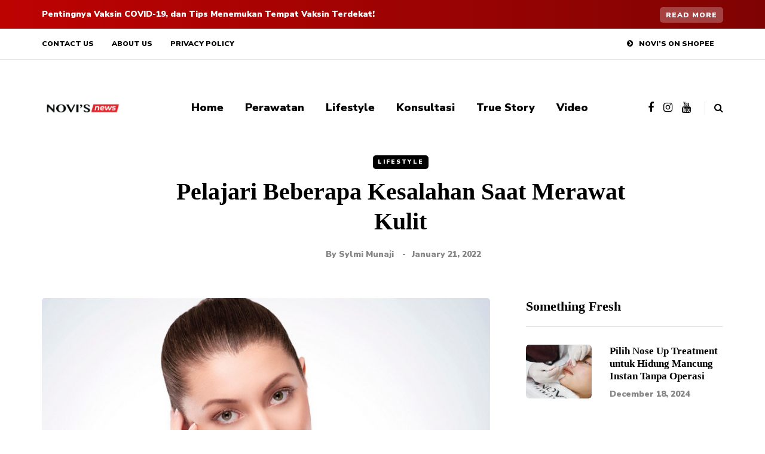

--- FILE ---
content_type: text/html; charset=UTF-8
request_url: https://novisdermatology.co.id/pelajari-beberapa-kesalahan-saat-merawat-kulit/
body_size: 17549
content:
<!DOCTYPE html>
<html lang="en-US">
<head>
    
    <!-- Facebook Verifikasi domain Bussiness -->
    <meta name="facebook-domain-verification" content="7qowz6gb0lnyx1yps0erccuo1bctiu" />
    
    <!-- Google Analytics ads add by perial
    <script async src="https://pagead2.googlesyndication.com/pagead/js/adsbygoogle.js?client=ca-pub-3565748324127679"
     crossorigin="anonymous"></script>
    
	
	<!-- Global site tag (gtag.js) - Google Analytics -->
<script async src="https://www.googletagmanager.com/gtag/js?id=G-8N9HX280YL"></script>
<script>
  window.dataLayer = window.dataLayer || [];
  function gtag(){dataLayer.push(arguments);}
  gtag('js', new Date());

  gtag('config', 'G-8N9HX280YL');
</script>
	
<meta name="viewport" content="width=device-width, initial-scale=1.0" />
<meta charset="UTF-8" />
<link rel="profile" href="https://gmpg.org/xfn/11" />
<link rel="pingback" href="https://novisdermatology.co.id/xmlrpc.php" />
<title>Pelajari Beberapa Kesalahan Saat Merawat Kulit &#8211; NOVIS News</title>
  <meta name='robots' content='max-image-preview:large' />
<link rel='dns-prefetch' href='//maxcdn.bootstrapcdn.com' />
<link href='https://fonts.gstatic.com' crossorigin rel='preconnect' />
<link rel="alternate" type="application/rss+xml" title="NOVIS News &raquo; Feed" href="https://novisdermatology.co.id/feed/" />
<link rel="alternate" type="application/rss+xml" title="NOVIS News &raquo; Comments Feed" href="https://novisdermatology.co.id/comments/feed/" />
<link rel="alternate" type="application/rss+xml" title="NOVIS News &raquo; Pelajari Beberapa Kesalahan Saat Merawat Kulit Comments Feed" href="https://novisdermatology.co.id/pelajari-beberapa-kesalahan-saat-merawat-kulit/feed/" />
<link rel="alternate" title="oEmbed (JSON)" type="application/json+oembed" href="https://novisdermatology.co.id/wp-json/oembed/1.0/embed?url=https%3A%2F%2Fnovisdermatology.co.id%2Fpelajari-beberapa-kesalahan-saat-merawat-kulit%2F" />
<link rel="alternate" title="oEmbed (XML)" type="text/xml+oembed" href="https://novisdermatology.co.id/wp-json/oembed/1.0/embed?url=https%3A%2F%2Fnovisdermatology.co.id%2Fpelajari-beberapa-kesalahan-saat-merawat-kulit%2F&#038;format=xml" />
<style id='wp-img-auto-sizes-contain-inline-css' type='text/css'>
img:is([sizes=auto i],[sizes^="auto," i]){contain-intrinsic-size:3000px 1500px}
/*# sourceURL=wp-img-auto-sizes-contain-inline-css */
</style>
<link rel="stylesheet" href="https://novisdermatology.co.id/wp-content/plugins/feeds-for-youtube/css/sb-youtube.min.css?ver=1.4.3">
<link rel="stylesheet" href="https://novisdermatology.co.id/wp-content/plugins/instagram-feed/css/sbi-styles.min.css?ver=2.9.2">
<style id='wp-emoji-styles-inline-css' type='text/css'>

	img.wp-smiley, img.emoji {
		display: inline !important;
		border: none !important;
		box-shadow: none !important;
		height: 1em !important;
		width: 1em !important;
		margin: 0 0.07em !important;
		vertical-align: -0.1em !important;
		background: none !important;
		padding: 0 !important;
	}
/*# sourceURL=wp-emoji-styles-inline-css */
</style>
<style id='wp-block-library-inline-css' type='text/css'>
:root{--wp-block-synced-color:#7a00df;--wp-block-synced-color--rgb:122,0,223;--wp-bound-block-color:var(--wp-block-synced-color);--wp-editor-canvas-background:#ddd;--wp-admin-theme-color:#007cba;--wp-admin-theme-color--rgb:0,124,186;--wp-admin-theme-color-darker-10:#006ba1;--wp-admin-theme-color-darker-10--rgb:0,107,160.5;--wp-admin-theme-color-darker-20:#005a87;--wp-admin-theme-color-darker-20--rgb:0,90,135;--wp-admin-border-width-focus:2px}@media (min-resolution:192dpi){:root{--wp-admin-border-width-focus:1.5px}}.wp-element-button{cursor:pointer}:root .has-very-light-gray-background-color{background-color:#eee}:root .has-very-dark-gray-background-color{background-color:#313131}:root .has-very-light-gray-color{color:#eee}:root .has-very-dark-gray-color{color:#313131}:root .has-vivid-green-cyan-to-vivid-cyan-blue-gradient-background{background:linear-gradient(135deg,#00d084,#0693e3)}:root .has-purple-crush-gradient-background{background:linear-gradient(135deg,#34e2e4,#4721fb 50%,#ab1dfe)}:root .has-hazy-dawn-gradient-background{background:linear-gradient(135deg,#faaca8,#dad0ec)}:root .has-subdued-olive-gradient-background{background:linear-gradient(135deg,#fafae1,#67a671)}:root .has-atomic-cream-gradient-background{background:linear-gradient(135deg,#fdd79a,#004a59)}:root .has-nightshade-gradient-background{background:linear-gradient(135deg,#330968,#31cdcf)}:root .has-midnight-gradient-background{background:linear-gradient(135deg,#020381,#2874fc)}:root{--wp--preset--font-size--normal:16px;--wp--preset--font-size--huge:42px}.has-regular-font-size{font-size:1em}.has-larger-font-size{font-size:2.625em}.has-normal-font-size{font-size:var(--wp--preset--font-size--normal)}.has-huge-font-size{font-size:var(--wp--preset--font-size--huge)}.has-text-align-center{text-align:center}.has-text-align-left{text-align:left}.has-text-align-right{text-align:right}.has-fit-text{white-space:nowrap!important}#end-resizable-editor-section{display:none}.aligncenter{clear:both}.items-justified-left{justify-content:flex-start}.items-justified-center{justify-content:center}.items-justified-right{justify-content:flex-end}.items-justified-space-between{justify-content:space-between}.screen-reader-text{border:0;clip-path:inset(50%);height:1px;margin:-1px;overflow:hidden;padding:0;position:absolute;width:1px;word-wrap:normal!important}.screen-reader-text:focus{background-color:#ddd;clip-path:none;color:#444;display:block;font-size:1em;height:auto;left:5px;line-height:normal;padding:15px 23px 14px;text-decoration:none;top:5px;width:auto;z-index:100000}html :where(.has-border-color){border-style:solid}html :where([style*=border-top-color]){border-top-style:solid}html :where([style*=border-right-color]){border-right-style:solid}html :where([style*=border-bottom-color]){border-bottom-style:solid}html :where([style*=border-left-color]){border-left-style:solid}html :where([style*=border-width]){border-style:solid}html :where([style*=border-top-width]){border-top-style:solid}html :where([style*=border-right-width]){border-right-style:solid}html :where([style*=border-bottom-width]){border-bottom-style:solid}html :where([style*=border-left-width]){border-left-style:solid}html :where(img[class*=wp-image-]){height:auto;max-width:100%}:where(figure){margin:0 0 1em}html :where(.is-position-sticky){--wp-admin--admin-bar--position-offset:var(--wp-admin--admin-bar--height,0px)}@media screen and (max-width:600px){html :where(.is-position-sticky){--wp-admin--admin-bar--position-offset:0px}}

/*# sourceURL=wp-block-library-inline-css */
</style><style id='wp-block-paragraph-inline-css' type='text/css'>
.is-small-text{font-size:.875em}.is-regular-text{font-size:1em}.is-large-text{font-size:2.25em}.is-larger-text{font-size:3em}.has-drop-cap:not(:focus):first-letter{float:left;font-size:8.4em;font-style:normal;font-weight:100;line-height:.68;margin:.05em .1em 0 0;text-transform:uppercase}body.rtl .has-drop-cap:not(:focus):first-letter{float:none;margin-left:.1em}p.has-drop-cap.has-background{overflow:hidden}:root :where(p.has-background){padding:1.25em 2.375em}:where(p.has-text-color:not(.has-link-color)) a{color:inherit}p.has-text-align-left[style*="writing-mode:vertical-lr"],p.has-text-align-right[style*="writing-mode:vertical-rl"]{rotate:180deg}
/*# sourceURL=https://novisdermatology.co.id/wp-includes/blocks/paragraph/style.min.css */
</style>
<style id='global-styles-inline-css' type='text/css'>
:root{--wp--preset--aspect-ratio--square: 1;--wp--preset--aspect-ratio--4-3: 4/3;--wp--preset--aspect-ratio--3-4: 3/4;--wp--preset--aspect-ratio--3-2: 3/2;--wp--preset--aspect-ratio--2-3: 2/3;--wp--preset--aspect-ratio--16-9: 16/9;--wp--preset--aspect-ratio--9-16: 9/16;--wp--preset--color--black: #000000;--wp--preset--color--cyan-bluish-gray: #abb8c3;--wp--preset--color--white: #ffffff;--wp--preset--color--pale-pink: #f78da7;--wp--preset--color--vivid-red: #cf2e2e;--wp--preset--color--luminous-vivid-orange: #ff6900;--wp--preset--color--luminous-vivid-amber: #fcb900;--wp--preset--color--light-green-cyan: #7bdcb5;--wp--preset--color--vivid-green-cyan: #00d084;--wp--preset--color--pale-cyan-blue: #8ed1fc;--wp--preset--color--vivid-cyan-blue: #0693e3;--wp--preset--color--vivid-purple: #9b51e0;--wp--preset--gradient--vivid-cyan-blue-to-vivid-purple: linear-gradient(135deg,rgb(6,147,227) 0%,rgb(155,81,224) 100%);--wp--preset--gradient--light-green-cyan-to-vivid-green-cyan: linear-gradient(135deg,rgb(122,220,180) 0%,rgb(0,208,130) 100%);--wp--preset--gradient--luminous-vivid-amber-to-luminous-vivid-orange: linear-gradient(135deg,rgb(252,185,0) 0%,rgb(255,105,0) 100%);--wp--preset--gradient--luminous-vivid-orange-to-vivid-red: linear-gradient(135deg,rgb(255,105,0) 0%,rgb(207,46,46) 100%);--wp--preset--gradient--very-light-gray-to-cyan-bluish-gray: linear-gradient(135deg,rgb(238,238,238) 0%,rgb(169,184,195) 100%);--wp--preset--gradient--cool-to-warm-spectrum: linear-gradient(135deg,rgb(74,234,220) 0%,rgb(151,120,209) 20%,rgb(207,42,186) 40%,rgb(238,44,130) 60%,rgb(251,105,98) 80%,rgb(254,248,76) 100%);--wp--preset--gradient--blush-light-purple: linear-gradient(135deg,rgb(255,206,236) 0%,rgb(152,150,240) 100%);--wp--preset--gradient--blush-bordeaux: linear-gradient(135deg,rgb(254,205,165) 0%,rgb(254,45,45) 50%,rgb(107,0,62) 100%);--wp--preset--gradient--luminous-dusk: linear-gradient(135deg,rgb(255,203,112) 0%,rgb(199,81,192) 50%,rgb(65,88,208) 100%);--wp--preset--gradient--pale-ocean: linear-gradient(135deg,rgb(255,245,203) 0%,rgb(182,227,212) 50%,rgb(51,167,181) 100%);--wp--preset--gradient--electric-grass: linear-gradient(135deg,rgb(202,248,128) 0%,rgb(113,206,126) 100%);--wp--preset--gradient--midnight: linear-gradient(135deg,rgb(2,3,129) 0%,rgb(40,116,252) 100%);--wp--preset--font-size--small: 13px;--wp--preset--font-size--medium: 20px;--wp--preset--font-size--large: 36px;--wp--preset--font-size--x-large: 42px;--wp--preset--spacing--20: 0.44rem;--wp--preset--spacing--30: 0.67rem;--wp--preset--spacing--40: 1rem;--wp--preset--spacing--50: 1.5rem;--wp--preset--spacing--60: 2.25rem;--wp--preset--spacing--70: 3.38rem;--wp--preset--spacing--80: 5.06rem;--wp--preset--shadow--natural: 6px 6px 9px rgba(0, 0, 0, 0.2);--wp--preset--shadow--deep: 12px 12px 50px rgba(0, 0, 0, 0.4);--wp--preset--shadow--sharp: 6px 6px 0px rgba(0, 0, 0, 0.2);--wp--preset--shadow--outlined: 6px 6px 0px -3px rgb(255, 255, 255), 6px 6px rgb(0, 0, 0);--wp--preset--shadow--crisp: 6px 6px 0px rgb(0, 0, 0);}:where(.is-layout-flex){gap: 0.5em;}:where(.is-layout-grid){gap: 0.5em;}body .is-layout-flex{display: flex;}.is-layout-flex{flex-wrap: wrap;align-items: center;}.is-layout-flex > :is(*, div){margin: 0;}body .is-layout-grid{display: grid;}.is-layout-grid > :is(*, div){margin: 0;}:where(.wp-block-columns.is-layout-flex){gap: 2em;}:where(.wp-block-columns.is-layout-grid){gap: 2em;}:where(.wp-block-post-template.is-layout-flex){gap: 1.25em;}:where(.wp-block-post-template.is-layout-grid){gap: 1.25em;}.has-black-color{color: var(--wp--preset--color--black) !important;}.has-cyan-bluish-gray-color{color: var(--wp--preset--color--cyan-bluish-gray) !important;}.has-white-color{color: var(--wp--preset--color--white) !important;}.has-pale-pink-color{color: var(--wp--preset--color--pale-pink) !important;}.has-vivid-red-color{color: var(--wp--preset--color--vivid-red) !important;}.has-luminous-vivid-orange-color{color: var(--wp--preset--color--luminous-vivid-orange) !important;}.has-luminous-vivid-amber-color{color: var(--wp--preset--color--luminous-vivid-amber) !important;}.has-light-green-cyan-color{color: var(--wp--preset--color--light-green-cyan) !important;}.has-vivid-green-cyan-color{color: var(--wp--preset--color--vivid-green-cyan) !important;}.has-pale-cyan-blue-color{color: var(--wp--preset--color--pale-cyan-blue) !important;}.has-vivid-cyan-blue-color{color: var(--wp--preset--color--vivid-cyan-blue) !important;}.has-vivid-purple-color{color: var(--wp--preset--color--vivid-purple) !important;}.has-black-background-color{background-color: var(--wp--preset--color--black) !important;}.has-cyan-bluish-gray-background-color{background-color: var(--wp--preset--color--cyan-bluish-gray) !important;}.has-white-background-color{background-color: var(--wp--preset--color--white) !important;}.has-pale-pink-background-color{background-color: var(--wp--preset--color--pale-pink) !important;}.has-vivid-red-background-color{background-color: var(--wp--preset--color--vivid-red) !important;}.has-luminous-vivid-orange-background-color{background-color: var(--wp--preset--color--luminous-vivid-orange) !important;}.has-luminous-vivid-amber-background-color{background-color: var(--wp--preset--color--luminous-vivid-amber) !important;}.has-light-green-cyan-background-color{background-color: var(--wp--preset--color--light-green-cyan) !important;}.has-vivid-green-cyan-background-color{background-color: var(--wp--preset--color--vivid-green-cyan) !important;}.has-pale-cyan-blue-background-color{background-color: var(--wp--preset--color--pale-cyan-blue) !important;}.has-vivid-cyan-blue-background-color{background-color: var(--wp--preset--color--vivid-cyan-blue) !important;}.has-vivid-purple-background-color{background-color: var(--wp--preset--color--vivid-purple) !important;}.has-black-border-color{border-color: var(--wp--preset--color--black) !important;}.has-cyan-bluish-gray-border-color{border-color: var(--wp--preset--color--cyan-bluish-gray) !important;}.has-white-border-color{border-color: var(--wp--preset--color--white) !important;}.has-pale-pink-border-color{border-color: var(--wp--preset--color--pale-pink) !important;}.has-vivid-red-border-color{border-color: var(--wp--preset--color--vivid-red) !important;}.has-luminous-vivid-orange-border-color{border-color: var(--wp--preset--color--luminous-vivid-orange) !important;}.has-luminous-vivid-amber-border-color{border-color: var(--wp--preset--color--luminous-vivid-amber) !important;}.has-light-green-cyan-border-color{border-color: var(--wp--preset--color--light-green-cyan) !important;}.has-vivid-green-cyan-border-color{border-color: var(--wp--preset--color--vivid-green-cyan) !important;}.has-pale-cyan-blue-border-color{border-color: var(--wp--preset--color--pale-cyan-blue) !important;}.has-vivid-cyan-blue-border-color{border-color: var(--wp--preset--color--vivid-cyan-blue) !important;}.has-vivid-purple-border-color{border-color: var(--wp--preset--color--vivid-purple) !important;}.has-vivid-cyan-blue-to-vivid-purple-gradient-background{background: var(--wp--preset--gradient--vivid-cyan-blue-to-vivid-purple) !important;}.has-light-green-cyan-to-vivid-green-cyan-gradient-background{background: var(--wp--preset--gradient--light-green-cyan-to-vivid-green-cyan) !important;}.has-luminous-vivid-amber-to-luminous-vivid-orange-gradient-background{background: var(--wp--preset--gradient--luminous-vivid-amber-to-luminous-vivid-orange) !important;}.has-luminous-vivid-orange-to-vivid-red-gradient-background{background: var(--wp--preset--gradient--luminous-vivid-orange-to-vivid-red) !important;}.has-very-light-gray-to-cyan-bluish-gray-gradient-background{background: var(--wp--preset--gradient--very-light-gray-to-cyan-bluish-gray) !important;}.has-cool-to-warm-spectrum-gradient-background{background: var(--wp--preset--gradient--cool-to-warm-spectrum) !important;}.has-blush-light-purple-gradient-background{background: var(--wp--preset--gradient--blush-light-purple) !important;}.has-blush-bordeaux-gradient-background{background: var(--wp--preset--gradient--blush-bordeaux) !important;}.has-luminous-dusk-gradient-background{background: var(--wp--preset--gradient--luminous-dusk) !important;}.has-pale-ocean-gradient-background{background: var(--wp--preset--gradient--pale-ocean) !important;}.has-electric-grass-gradient-background{background: var(--wp--preset--gradient--electric-grass) !important;}.has-midnight-gradient-background{background: var(--wp--preset--gradient--midnight) !important;}.has-small-font-size{font-size: var(--wp--preset--font-size--small) !important;}.has-medium-font-size{font-size: var(--wp--preset--font-size--medium) !important;}.has-large-font-size{font-size: var(--wp--preset--font-size--large) !important;}.has-x-large-font-size{font-size: var(--wp--preset--font-size--x-large) !important;}
/*# sourceURL=global-styles-inline-css */
</style>

<style id='classic-theme-styles-inline-css' type='text/css'>
/*! This file is auto-generated */
.wp-block-button__link{color:#fff;background-color:#32373c;border-radius:9999px;box-shadow:none;text-decoration:none;padding:calc(.667em + 2px) calc(1.333em + 2px);font-size:1.125em}.wp-block-file__button{background:#32373c;color:#fff;text-decoration:none}
/*# sourceURL=/wp-includes/css/classic-themes.min.css */
</style>
<link rel="stylesheet" href="https://novisdermatology.co.id/wp-content/plugins/contact-form-7/includes/css/styles.css?ver=5.4.2">
<link rel="stylesheet" href="https://novisdermatology.co.id/wp-content/plugins/responsive-lightbox/assets/swipebox/swipebox.min.css?ver=2.3.2">
<link rel="stylesheet" href="https://novisdermatology.co.id/wp-content/plugins/wp-pagenavi/pagenavi-css.css?ver=2.70">
<link rel="stylesheet" href="https://novisdermatology.co.id/wp-content/themes/saxon/css/bootstrap.css?ver=6.9">
<link rel="stylesheet" href="https://novisdermatology.co.id/wp-content/themes/saxon/js/owl-carousel/owl.carousel.css?ver=6.9">
<link rel="stylesheet" href="https://novisdermatology.co.id/wp-content/themes/saxon/style.css?ver=1.0.2">
<link rel="stylesheet" href="https://novisdermatology.co.id/wp-content/themes/saxon/responsive.css?ver=all">
<link rel="stylesheet" href="https://novisdermatology.co.id/wp-content/themes/saxon/css/animations.css?ver=6.9">
<link rel="stylesheet" href="https://novisdermatology.co.id/wp-content/themes/saxon/css/font-awesome.css?ver=6.9">
<link rel="stylesheet" href="https://novisdermatology.co.id/wp-content/themes/saxon/js/select2/select2.css?ver=6.9">
<link rel="stylesheet" href="https://novisdermatology.co.id/wp-content/themes/saxon/css/idangerous.swiper.css?ver=6.9">
<link rel="stylesheet" href="https://novisdermatology.co.id/wp-content/themes/saxon/js/aos/aos.css?ver=6.9">
<link rel="stylesheet" href="https://novisdermatology.co.id/wp-includes/css/dashicons.min.css?ver=6.9">
<link rel="stylesheet" href="https://novisdermatology.co.id/wp-includes/js/thickbox/thickbox.css?ver=6.9">
<link rel="stylesheet" href="https://novisdermatology.co.id/wp-content/themes/saxon/inc/modules/mega-menu/css/mega-menu.css?ver=6.9">
<link rel="stylesheet" href="https://novisdermatology.co.id/wp-content/themes/saxon/inc/modules/mega-menu/css/mega-menu-responsive.css?ver=6.9">
<link rel="stylesheet" href="https://novisdermatology.co.id/wp-content/plugins/custom-facebook-feed/assets/css/cff-style.css?ver=4.0">
<link rel="stylesheet" href="https://maxcdn.bootstrapcdn.com/font-awesome/4.7.0/css/font-awesome.min.css?ver=6.9">
<link rel="stylesheet" href="https://novisdermatology.co.id/wp-content/uploads/style-cache-saxon.css?ver=1677327695.8181">
<script type="text/javascript" src="https://novisdermatology.co.id/wp-includes/js/jquery/jquery.min.js?ver=3.7.1" id="jquery-core-js"></script>
<script type="text/javascript" src="https://novisdermatology.co.id/wp-includes/js/jquery/jquery-migrate.min.js?ver=3.4.1" id="jquery-migrate-js"></script>
<script type="text/javascript" src="https://novisdermatology.co.id/wp-content/plugins/responsive-lightbox/assets/swipebox/jquery.swipebox.min.js?ver=2.3.2" id="responsive-lightbox-swipebox-js"></script>
<script type="text/javascript" src="https://novisdermatology.co.id/wp-includes/js/underscore.min.js?ver=1.13.7" id="underscore-js"></script>
<script type="text/javascript" src="https://novisdermatology.co.id/wp-content/plugins/responsive-lightbox/assets/infinitescroll/infinite-scroll.pkgd.min.js?ver=6.9" id="responsive-lightbox-infinite-scroll-js"></script>
<script type="text/javascript" id="responsive-lightbox-js-extra">
/* <![CDATA[ */
var rlArgs = {"script":"swipebox","selector":"lightbox","customEvents":"","activeGalleries":"1","animation":"1","hideCloseButtonOnMobile":"0","removeBarsOnMobile":"0","hideBars":"1","hideBarsDelay":"5000","videoMaxWidth":"1080","useSVG":"1","loopAtEnd":"0","woocommerce_gallery":"0","ajaxurl":"https://novisdermatology.co.id/wp-admin/admin-ajax.php","nonce":"22a912460c"};
//# sourceURL=responsive-lightbox-js-extra
/* ]]> */
</script>
<script type="text/javascript" src="https://novisdermatology.co.id/wp-content/plugins/responsive-lightbox/js/front.js?ver=2.3.2" id="responsive-lightbox-js"></script>
<script type="text/javascript" src="https://novisdermatology.co.id/wp-content/uploads/js-cache-saxon.js?ver=1677327695.8217" id="js-cache-saxon-js"></script>
<link rel="https://api.w.org/" href="https://novisdermatology.co.id/wp-json/" /><link rel="alternate" title="JSON" type="application/json" href="https://novisdermatology.co.id/wp-json/wp/v2/posts/2537" /><link rel="EditURI" type="application/rsd+xml" title="RSD" href="https://novisdermatology.co.id/xmlrpc.php?rsd" />
<meta name="generator" content="WordPress 6.9" />
<link rel="canonical" href="https://novisdermatology.co.id/pelajari-beberapa-kesalahan-saat-merawat-kulit/" />
<link rel='shortlink' href='https://novisdermatology.co.id/?p=2537' />
<link rel="icon" href="https://novisdermatology.co.id/wp-content/uploads/2021/10/cropped-logo_novis_icon_web-32x32.png" sizes="32x32" />
<link rel="icon" href="https://novisdermatology.co.id/wp-content/uploads/2021/10/cropped-logo_novis_icon_web-192x192.png" sizes="192x192" />
<link rel="apple-touch-icon" href="https://novisdermatology.co.id/wp-content/uploads/2021/10/cropped-logo_novis_icon_web-180x180.png" />
<meta name="msapplication-TileImage" content="https://novisdermatology.co.id/wp-content/uploads/2021/10/cropped-logo_novis_icon_web-270x270.png" />
<style id="kirki-inline-styles">/* vietnamese */
@font-face {
  font-family: 'Barlow';
  font-style: italic;
  font-weight: 100;
  font-display: swap;
  src: url(https://novisdermatology.co.id/wp-content/fonts/barlow/font) format('woff');
  unicode-range: U+0102-0103, U+0110-0111, U+0128-0129, U+0168-0169, U+01A0-01A1, U+01AF-01B0, U+0300-0301, U+0303-0304, U+0308-0309, U+0323, U+0329, U+1EA0-1EF9, U+20AB;
}
/* latin-ext */
@font-face {
  font-family: 'Barlow';
  font-style: italic;
  font-weight: 100;
  font-display: swap;
  src: url(https://novisdermatology.co.id/wp-content/fonts/barlow/font) format('woff');
  unicode-range: U+0100-02BA, U+02BD-02C5, U+02C7-02CC, U+02CE-02D7, U+02DD-02FF, U+0304, U+0308, U+0329, U+1D00-1DBF, U+1E00-1E9F, U+1EF2-1EFF, U+2020, U+20A0-20AB, U+20AD-20C0, U+2113, U+2C60-2C7F, U+A720-A7FF;
}
/* latin */
@font-face {
  font-family: 'Barlow';
  font-style: italic;
  font-weight: 100;
  font-display: swap;
  src: url(https://novisdermatology.co.id/wp-content/fonts/barlow/font) format('woff');
  unicode-range: U+0000-00FF, U+0131, U+0152-0153, U+02BB-02BC, U+02C6, U+02DA, U+02DC, U+0304, U+0308, U+0329, U+2000-206F, U+20AC, U+2122, U+2191, U+2193, U+2212, U+2215, U+FEFF, U+FFFD;
}
/* vietnamese */
@font-face {
  font-family: 'Barlow';
  font-style: italic;
  font-weight: 200;
  font-display: swap;
  src: url(https://novisdermatology.co.id/wp-content/fonts/barlow/font) format('woff');
  unicode-range: U+0102-0103, U+0110-0111, U+0128-0129, U+0168-0169, U+01A0-01A1, U+01AF-01B0, U+0300-0301, U+0303-0304, U+0308-0309, U+0323, U+0329, U+1EA0-1EF9, U+20AB;
}
/* latin-ext */
@font-face {
  font-family: 'Barlow';
  font-style: italic;
  font-weight: 200;
  font-display: swap;
  src: url(https://novisdermatology.co.id/wp-content/fonts/barlow/font) format('woff');
  unicode-range: U+0100-02BA, U+02BD-02C5, U+02C7-02CC, U+02CE-02D7, U+02DD-02FF, U+0304, U+0308, U+0329, U+1D00-1DBF, U+1E00-1E9F, U+1EF2-1EFF, U+2020, U+20A0-20AB, U+20AD-20C0, U+2113, U+2C60-2C7F, U+A720-A7FF;
}
/* latin */
@font-face {
  font-family: 'Barlow';
  font-style: italic;
  font-weight: 200;
  font-display: swap;
  src: url(https://novisdermatology.co.id/wp-content/fonts/barlow/font) format('woff');
  unicode-range: U+0000-00FF, U+0131, U+0152-0153, U+02BB-02BC, U+02C6, U+02DA, U+02DC, U+0304, U+0308, U+0329, U+2000-206F, U+20AC, U+2122, U+2191, U+2193, U+2212, U+2215, U+FEFF, U+FFFD;
}
/* vietnamese */
@font-face {
  font-family: 'Barlow';
  font-style: italic;
  font-weight: 300;
  font-display: swap;
  src: url(https://novisdermatology.co.id/wp-content/fonts/barlow/font) format('woff');
  unicode-range: U+0102-0103, U+0110-0111, U+0128-0129, U+0168-0169, U+01A0-01A1, U+01AF-01B0, U+0300-0301, U+0303-0304, U+0308-0309, U+0323, U+0329, U+1EA0-1EF9, U+20AB;
}
/* latin-ext */
@font-face {
  font-family: 'Barlow';
  font-style: italic;
  font-weight: 300;
  font-display: swap;
  src: url(https://novisdermatology.co.id/wp-content/fonts/barlow/font) format('woff');
  unicode-range: U+0100-02BA, U+02BD-02C5, U+02C7-02CC, U+02CE-02D7, U+02DD-02FF, U+0304, U+0308, U+0329, U+1D00-1DBF, U+1E00-1E9F, U+1EF2-1EFF, U+2020, U+20A0-20AB, U+20AD-20C0, U+2113, U+2C60-2C7F, U+A720-A7FF;
}
/* latin */
@font-face {
  font-family: 'Barlow';
  font-style: italic;
  font-weight: 300;
  font-display: swap;
  src: url(https://novisdermatology.co.id/wp-content/fonts/barlow/font) format('woff');
  unicode-range: U+0000-00FF, U+0131, U+0152-0153, U+02BB-02BC, U+02C6, U+02DA, U+02DC, U+0304, U+0308, U+0329, U+2000-206F, U+20AC, U+2122, U+2191, U+2193, U+2212, U+2215, U+FEFF, U+FFFD;
}
/* vietnamese */
@font-face {
  font-family: 'Barlow';
  font-style: italic;
  font-weight: 400;
  font-display: swap;
  src: url(https://novisdermatology.co.id/wp-content/fonts/barlow/font) format('woff');
  unicode-range: U+0102-0103, U+0110-0111, U+0128-0129, U+0168-0169, U+01A0-01A1, U+01AF-01B0, U+0300-0301, U+0303-0304, U+0308-0309, U+0323, U+0329, U+1EA0-1EF9, U+20AB;
}
/* latin-ext */
@font-face {
  font-family: 'Barlow';
  font-style: italic;
  font-weight: 400;
  font-display: swap;
  src: url(https://novisdermatology.co.id/wp-content/fonts/barlow/font) format('woff');
  unicode-range: U+0100-02BA, U+02BD-02C5, U+02C7-02CC, U+02CE-02D7, U+02DD-02FF, U+0304, U+0308, U+0329, U+1D00-1DBF, U+1E00-1E9F, U+1EF2-1EFF, U+2020, U+20A0-20AB, U+20AD-20C0, U+2113, U+2C60-2C7F, U+A720-A7FF;
}
/* latin */
@font-face {
  font-family: 'Barlow';
  font-style: italic;
  font-weight: 400;
  font-display: swap;
  src: url(https://novisdermatology.co.id/wp-content/fonts/barlow/font) format('woff');
  unicode-range: U+0000-00FF, U+0131, U+0152-0153, U+02BB-02BC, U+02C6, U+02DA, U+02DC, U+0304, U+0308, U+0329, U+2000-206F, U+20AC, U+2122, U+2191, U+2193, U+2212, U+2215, U+FEFF, U+FFFD;
}
/* vietnamese */
@font-face {
  font-family: 'Barlow';
  font-style: italic;
  font-weight: 500;
  font-display: swap;
  src: url(https://novisdermatology.co.id/wp-content/fonts/barlow/font) format('woff');
  unicode-range: U+0102-0103, U+0110-0111, U+0128-0129, U+0168-0169, U+01A0-01A1, U+01AF-01B0, U+0300-0301, U+0303-0304, U+0308-0309, U+0323, U+0329, U+1EA0-1EF9, U+20AB;
}
/* latin-ext */
@font-face {
  font-family: 'Barlow';
  font-style: italic;
  font-weight: 500;
  font-display: swap;
  src: url(https://novisdermatology.co.id/wp-content/fonts/barlow/font) format('woff');
  unicode-range: U+0100-02BA, U+02BD-02C5, U+02C7-02CC, U+02CE-02D7, U+02DD-02FF, U+0304, U+0308, U+0329, U+1D00-1DBF, U+1E00-1E9F, U+1EF2-1EFF, U+2020, U+20A0-20AB, U+20AD-20C0, U+2113, U+2C60-2C7F, U+A720-A7FF;
}
/* latin */
@font-face {
  font-family: 'Barlow';
  font-style: italic;
  font-weight: 500;
  font-display: swap;
  src: url(https://novisdermatology.co.id/wp-content/fonts/barlow/font) format('woff');
  unicode-range: U+0000-00FF, U+0131, U+0152-0153, U+02BB-02BC, U+02C6, U+02DA, U+02DC, U+0304, U+0308, U+0329, U+2000-206F, U+20AC, U+2122, U+2191, U+2193, U+2212, U+2215, U+FEFF, U+FFFD;
}
/* vietnamese */
@font-face {
  font-family: 'Barlow';
  font-style: italic;
  font-weight: 600;
  font-display: swap;
  src: url(https://novisdermatology.co.id/wp-content/fonts/barlow/font) format('woff');
  unicode-range: U+0102-0103, U+0110-0111, U+0128-0129, U+0168-0169, U+01A0-01A1, U+01AF-01B0, U+0300-0301, U+0303-0304, U+0308-0309, U+0323, U+0329, U+1EA0-1EF9, U+20AB;
}
/* latin-ext */
@font-face {
  font-family: 'Barlow';
  font-style: italic;
  font-weight: 600;
  font-display: swap;
  src: url(https://novisdermatology.co.id/wp-content/fonts/barlow/font) format('woff');
  unicode-range: U+0100-02BA, U+02BD-02C5, U+02C7-02CC, U+02CE-02D7, U+02DD-02FF, U+0304, U+0308, U+0329, U+1D00-1DBF, U+1E00-1E9F, U+1EF2-1EFF, U+2020, U+20A0-20AB, U+20AD-20C0, U+2113, U+2C60-2C7F, U+A720-A7FF;
}
/* latin */
@font-face {
  font-family: 'Barlow';
  font-style: italic;
  font-weight: 600;
  font-display: swap;
  src: url(https://novisdermatology.co.id/wp-content/fonts/barlow/font) format('woff');
  unicode-range: U+0000-00FF, U+0131, U+0152-0153, U+02BB-02BC, U+02C6, U+02DA, U+02DC, U+0304, U+0308, U+0329, U+2000-206F, U+20AC, U+2122, U+2191, U+2193, U+2212, U+2215, U+FEFF, U+FFFD;
}
/* vietnamese */
@font-face {
  font-family: 'Barlow';
  font-style: italic;
  font-weight: 700;
  font-display: swap;
  src: url(https://novisdermatology.co.id/wp-content/fonts/barlow/font) format('woff');
  unicode-range: U+0102-0103, U+0110-0111, U+0128-0129, U+0168-0169, U+01A0-01A1, U+01AF-01B0, U+0300-0301, U+0303-0304, U+0308-0309, U+0323, U+0329, U+1EA0-1EF9, U+20AB;
}
/* latin-ext */
@font-face {
  font-family: 'Barlow';
  font-style: italic;
  font-weight: 700;
  font-display: swap;
  src: url(https://novisdermatology.co.id/wp-content/fonts/barlow/font) format('woff');
  unicode-range: U+0100-02BA, U+02BD-02C5, U+02C7-02CC, U+02CE-02D7, U+02DD-02FF, U+0304, U+0308, U+0329, U+1D00-1DBF, U+1E00-1E9F, U+1EF2-1EFF, U+2020, U+20A0-20AB, U+20AD-20C0, U+2113, U+2C60-2C7F, U+A720-A7FF;
}
/* latin */
@font-face {
  font-family: 'Barlow';
  font-style: italic;
  font-weight: 700;
  font-display: swap;
  src: url(https://novisdermatology.co.id/wp-content/fonts/barlow/font) format('woff');
  unicode-range: U+0000-00FF, U+0131, U+0152-0153, U+02BB-02BC, U+02C6, U+02DA, U+02DC, U+0304, U+0308, U+0329, U+2000-206F, U+20AC, U+2122, U+2191, U+2193, U+2212, U+2215, U+FEFF, U+FFFD;
}
/* vietnamese */
@font-face {
  font-family: 'Barlow';
  font-style: italic;
  font-weight: 800;
  font-display: swap;
  src: url(https://novisdermatology.co.id/wp-content/fonts/barlow/font) format('woff');
  unicode-range: U+0102-0103, U+0110-0111, U+0128-0129, U+0168-0169, U+01A0-01A1, U+01AF-01B0, U+0300-0301, U+0303-0304, U+0308-0309, U+0323, U+0329, U+1EA0-1EF9, U+20AB;
}
/* latin-ext */
@font-face {
  font-family: 'Barlow';
  font-style: italic;
  font-weight: 800;
  font-display: swap;
  src: url(https://novisdermatology.co.id/wp-content/fonts/barlow/font) format('woff');
  unicode-range: U+0100-02BA, U+02BD-02C5, U+02C7-02CC, U+02CE-02D7, U+02DD-02FF, U+0304, U+0308, U+0329, U+1D00-1DBF, U+1E00-1E9F, U+1EF2-1EFF, U+2020, U+20A0-20AB, U+20AD-20C0, U+2113, U+2C60-2C7F, U+A720-A7FF;
}
/* latin */
@font-face {
  font-family: 'Barlow';
  font-style: italic;
  font-weight: 800;
  font-display: swap;
  src: url(https://novisdermatology.co.id/wp-content/fonts/barlow/font) format('woff');
  unicode-range: U+0000-00FF, U+0131, U+0152-0153, U+02BB-02BC, U+02C6, U+02DA, U+02DC, U+0304, U+0308, U+0329, U+2000-206F, U+20AC, U+2122, U+2191, U+2193, U+2212, U+2215, U+FEFF, U+FFFD;
}
/* vietnamese */
@font-face {
  font-family: 'Barlow';
  font-style: italic;
  font-weight: 900;
  font-display: swap;
  src: url(https://novisdermatology.co.id/wp-content/fonts/barlow/font) format('woff');
  unicode-range: U+0102-0103, U+0110-0111, U+0128-0129, U+0168-0169, U+01A0-01A1, U+01AF-01B0, U+0300-0301, U+0303-0304, U+0308-0309, U+0323, U+0329, U+1EA0-1EF9, U+20AB;
}
/* latin-ext */
@font-face {
  font-family: 'Barlow';
  font-style: italic;
  font-weight: 900;
  font-display: swap;
  src: url(https://novisdermatology.co.id/wp-content/fonts/barlow/font) format('woff');
  unicode-range: U+0100-02BA, U+02BD-02C5, U+02C7-02CC, U+02CE-02D7, U+02DD-02FF, U+0304, U+0308, U+0329, U+1D00-1DBF, U+1E00-1E9F, U+1EF2-1EFF, U+2020, U+20A0-20AB, U+20AD-20C0, U+2113, U+2C60-2C7F, U+A720-A7FF;
}
/* latin */
@font-face {
  font-family: 'Barlow';
  font-style: italic;
  font-weight: 900;
  font-display: swap;
  src: url(https://novisdermatology.co.id/wp-content/fonts/barlow/font) format('woff');
  unicode-range: U+0000-00FF, U+0131, U+0152-0153, U+02BB-02BC, U+02C6, U+02DA, U+02DC, U+0304, U+0308, U+0329, U+2000-206F, U+20AC, U+2122, U+2191, U+2193, U+2212, U+2215, U+FEFF, U+FFFD;
}
/* vietnamese */
@font-face {
  font-family: 'Barlow';
  font-style: normal;
  font-weight: 100;
  font-display: swap;
  src: url(https://novisdermatology.co.id/wp-content/fonts/barlow/font) format('woff');
  unicode-range: U+0102-0103, U+0110-0111, U+0128-0129, U+0168-0169, U+01A0-01A1, U+01AF-01B0, U+0300-0301, U+0303-0304, U+0308-0309, U+0323, U+0329, U+1EA0-1EF9, U+20AB;
}
/* latin-ext */
@font-face {
  font-family: 'Barlow';
  font-style: normal;
  font-weight: 100;
  font-display: swap;
  src: url(https://novisdermatology.co.id/wp-content/fonts/barlow/font) format('woff');
  unicode-range: U+0100-02BA, U+02BD-02C5, U+02C7-02CC, U+02CE-02D7, U+02DD-02FF, U+0304, U+0308, U+0329, U+1D00-1DBF, U+1E00-1E9F, U+1EF2-1EFF, U+2020, U+20A0-20AB, U+20AD-20C0, U+2113, U+2C60-2C7F, U+A720-A7FF;
}
/* latin */
@font-face {
  font-family: 'Barlow';
  font-style: normal;
  font-weight: 100;
  font-display: swap;
  src: url(https://novisdermatology.co.id/wp-content/fonts/barlow/font) format('woff');
  unicode-range: U+0000-00FF, U+0131, U+0152-0153, U+02BB-02BC, U+02C6, U+02DA, U+02DC, U+0304, U+0308, U+0329, U+2000-206F, U+20AC, U+2122, U+2191, U+2193, U+2212, U+2215, U+FEFF, U+FFFD;
}
/* vietnamese */
@font-face {
  font-family: 'Barlow';
  font-style: normal;
  font-weight: 200;
  font-display: swap;
  src: url(https://novisdermatology.co.id/wp-content/fonts/barlow/font) format('woff');
  unicode-range: U+0102-0103, U+0110-0111, U+0128-0129, U+0168-0169, U+01A0-01A1, U+01AF-01B0, U+0300-0301, U+0303-0304, U+0308-0309, U+0323, U+0329, U+1EA0-1EF9, U+20AB;
}
/* latin-ext */
@font-face {
  font-family: 'Barlow';
  font-style: normal;
  font-weight: 200;
  font-display: swap;
  src: url(https://novisdermatology.co.id/wp-content/fonts/barlow/font) format('woff');
  unicode-range: U+0100-02BA, U+02BD-02C5, U+02C7-02CC, U+02CE-02D7, U+02DD-02FF, U+0304, U+0308, U+0329, U+1D00-1DBF, U+1E00-1E9F, U+1EF2-1EFF, U+2020, U+20A0-20AB, U+20AD-20C0, U+2113, U+2C60-2C7F, U+A720-A7FF;
}
/* latin */
@font-face {
  font-family: 'Barlow';
  font-style: normal;
  font-weight: 200;
  font-display: swap;
  src: url(https://novisdermatology.co.id/wp-content/fonts/barlow/font) format('woff');
  unicode-range: U+0000-00FF, U+0131, U+0152-0153, U+02BB-02BC, U+02C6, U+02DA, U+02DC, U+0304, U+0308, U+0329, U+2000-206F, U+20AC, U+2122, U+2191, U+2193, U+2212, U+2215, U+FEFF, U+FFFD;
}
/* vietnamese */
@font-face {
  font-family: 'Barlow';
  font-style: normal;
  font-weight: 300;
  font-display: swap;
  src: url(https://novisdermatology.co.id/wp-content/fonts/barlow/font) format('woff');
  unicode-range: U+0102-0103, U+0110-0111, U+0128-0129, U+0168-0169, U+01A0-01A1, U+01AF-01B0, U+0300-0301, U+0303-0304, U+0308-0309, U+0323, U+0329, U+1EA0-1EF9, U+20AB;
}
/* latin-ext */
@font-face {
  font-family: 'Barlow';
  font-style: normal;
  font-weight: 300;
  font-display: swap;
  src: url(https://novisdermatology.co.id/wp-content/fonts/barlow/font) format('woff');
  unicode-range: U+0100-02BA, U+02BD-02C5, U+02C7-02CC, U+02CE-02D7, U+02DD-02FF, U+0304, U+0308, U+0329, U+1D00-1DBF, U+1E00-1E9F, U+1EF2-1EFF, U+2020, U+20A0-20AB, U+20AD-20C0, U+2113, U+2C60-2C7F, U+A720-A7FF;
}
/* latin */
@font-face {
  font-family: 'Barlow';
  font-style: normal;
  font-weight: 300;
  font-display: swap;
  src: url(https://novisdermatology.co.id/wp-content/fonts/barlow/font) format('woff');
  unicode-range: U+0000-00FF, U+0131, U+0152-0153, U+02BB-02BC, U+02C6, U+02DA, U+02DC, U+0304, U+0308, U+0329, U+2000-206F, U+20AC, U+2122, U+2191, U+2193, U+2212, U+2215, U+FEFF, U+FFFD;
}
/* vietnamese */
@font-face {
  font-family: 'Barlow';
  font-style: normal;
  font-weight: 400;
  font-display: swap;
  src: url(https://novisdermatology.co.id/wp-content/fonts/barlow/font) format('woff');
  unicode-range: U+0102-0103, U+0110-0111, U+0128-0129, U+0168-0169, U+01A0-01A1, U+01AF-01B0, U+0300-0301, U+0303-0304, U+0308-0309, U+0323, U+0329, U+1EA0-1EF9, U+20AB;
}
/* latin-ext */
@font-face {
  font-family: 'Barlow';
  font-style: normal;
  font-weight: 400;
  font-display: swap;
  src: url(https://novisdermatology.co.id/wp-content/fonts/barlow/font) format('woff');
  unicode-range: U+0100-02BA, U+02BD-02C5, U+02C7-02CC, U+02CE-02D7, U+02DD-02FF, U+0304, U+0308, U+0329, U+1D00-1DBF, U+1E00-1E9F, U+1EF2-1EFF, U+2020, U+20A0-20AB, U+20AD-20C0, U+2113, U+2C60-2C7F, U+A720-A7FF;
}
/* latin */
@font-face {
  font-family: 'Barlow';
  font-style: normal;
  font-weight: 400;
  font-display: swap;
  src: url(https://novisdermatology.co.id/wp-content/fonts/barlow/font) format('woff');
  unicode-range: U+0000-00FF, U+0131, U+0152-0153, U+02BB-02BC, U+02C6, U+02DA, U+02DC, U+0304, U+0308, U+0329, U+2000-206F, U+20AC, U+2122, U+2191, U+2193, U+2212, U+2215, U+FEFF, U+FFFD;
}
/* vietnamese */
@font-face {
  font-family: 'Barlow';
  font-style: normal;
  font-weight: 500;
  font-display: swap;
  src: url(https://novisdermatology.co.id/wp-content/fonts/barlow/font) format('woff');
  unicode-range: U+0102-0103, U+0110-0111, U+0128-0129, U+0168-0169, U+01A0-01A1, U+01AF-01B0, U+0300-0301, U+0303-0304, U+0308-0309, U+0323, U+0329, U+1EA0-1EF9, U+20AB;
}
/* latin-ext */
@font-face {
  font-family: 'Barlow';
  font-style: normal;
  font-weight: 500;
  font-display: swap;
  src: url(https://novisdermatology.co.id/wp-content/fonts/barlow/font) format('woff');
  unicode-range: U+0100-02BA, U+02BD-02C5, U+02C7-02CC, U+02CE-02D7, U+02DD-02FF, U+0304, U+0308, U+0329, U+1D00-1DBF, U+1E00-1E9F, U+1EF2-1EFF, U+2020, U+20A0-20AB, U+20AD-20C0, U+2113, U+2C60-2C7F, U+A720-A7FF;
}
/* latin */
@font-face {
  font-family: 'Barlow';
  font-style: normal;
  font-weight: 500;
  font-display: swap;
  src: url(https://novisdermatology.co.id/wp-content/fonts/barlow/font) format('woff');
  unicode-range: U+0000-00FF, U+0131, U+0152-0153, U+02BB-02BC, U+02C6, U+02DA, U+02DC, U+0304, U+0308, U+0329, U+2000-206F, U+20AC, U+2122, U+2191, U+2193, U+2212, U+2215, U+FEFF, U+FFFD;
}
/* vietnamese */
@font-face {
  font-family: 'Barlow';
  font-style: normal;
  font-weight: 600;
  font-display: swap;
  src: url(https://novisdermatology.co.id/wp-content/fonts/barlow/font) format('woff');
  unicode-range: U+0102-0103, U+0110-0111, U+0128-0129, U+0168-0169, U+01A0-01A1, U+01AF-01B0, U+0300-0301, U+0303-0304, U+0308-0309, U+0323, U+0329, U+1EA0-1EF9, U+20AB;
}
/* latin-ext */
@font-face {
  font-family: 'Barlow';
  font-style: normal;
  font-weight: 600;
  font-display: swap;
  src: url(https://novisdermatology.co.id/wp-content/fonts/barlow/font) format('woff');
  unicode-range: U+0100-02BA, U+02BD-02C5, U+02C7-02CC, U+02CE-02D7, U+02DD-02FF, U+0304, U+0308, U+0329, U+1D00-1DBF, U+1E00-1E9F, U+1EF2-1EFF, U+2020, U+20A0-20AB, U+20AD-20C0, U+2113, U+2C60-2C7F, U+A720-A7FF;
}
/* latin */
@font-face {
  font-family: 'Barlow';
  font-style: normal;
  font-weight: 600;
  font-display: swap;
  src: url(https://novisdermatology.co.id/wp-content/fonts/barlow/font) format('woff');
  unicode-range: U+0000-00FF, U+0131, U+0152-0153, U+02BB-02BC, U+02C6, U+02DA, U+02DC, U+0304, U+0308, U+0329, U+2000-206F, U+20AC, U+2122, U+2191, U+2193, U+2212, U+2215, U+FEFF, U+FFFD;
}
/* vietnamese */
@font-face {
  font-family: 'Barlow';
  font-style: normal;
  font-weight: 700;
  font-display: swap;
  src: url(https://novisdermatology.co.id/wp-content/fonts/barlow/font) format('woff');
  unicode-range: U+0102-0103, U+0110-0111, U+0128-0129, U+0168-0169, U+01A0-01A1, U+01AF-01B0, U+0300-0301, U+0303-0304, U+0308-0309, U+0323, U+0329, U+1EA0-1EF9, U+20AB;
}
/* latin-ext */
@font-face {
  font-family: 'Barlow';
  font-style: normal;
  font-weight: 700;
  font-display: swap;
  src: url(https://novisdermatology.co.id/wp-content/fonts/barlow/font) format('woff');
  unicode-range: U+0100-02BA, U+02BD-02C5, U+02C7-02CC, U+02CE-02D7, U+02DD-02FF, U+0304, U+0308, U+0329, U+1D00-1DBF, U+1E00-1E9F, U+1EF2-1EFF, U+2020, U+20A0-20AB, U+20AD-20C0, U+2113, U+2C60-2C7F, U+A720-A7FF;
}
/* latin */
@font-face {
  font-family: 'Barlow';
  font-style: normal;
  font-weight: 700;
  font-display: swap;
  src: url(https://novisdermatology.co.id/wp-content/fonts/barlow/font) format('woff');
  unicode-range: U+0000-00FF, U+0131, U+0152-0153, U+02BB-02BC, U+02C6, U+02DA, U+02DC, U+0304, U+0308, U+0329, U+2000-206F, U+20AC, U+2122, U+2191, U+2193, U+2212, U+2215, U+FEFF, U+FFFD;
}
/* vietnamese */
@font-face {
  font-family: 'Barlow';
  font-style: normal;
  font-weight: 800;
  font-display: swap;
  src: url(https://novisdermatology.co.id/wp-content/fonts/barlow/font) format('woff');
  unicode-range: U+0102-0103, U+0110-0111, U+0128-0129, U+0168-0169, U+01A0-01A1, U+01AF-01B0, U+0300-0301, U+0303-0304, U+0308-0309, U+0323, U+0329, U+1EA0-1EF9, U+20AB;
}
/* latin-ext */
@font-face {
  font-family: 'Barlow';
  font-style: normal;
  font-weight: 800;
  font-display: swap;
  src: url(https://novisdermatology.co.id/wp-content/fonts/barlow/font) format('woff');
  unicode-range: U+0100-02BA, U+02BD-02C5, U+02C7-02CC, U+02CE-02D7, U+02DD-02FF, U+0304, U+0308, U+0329, U+1D00-1DBF, U+1E00-1E9F, U+1EF2-1EFF, U+2020, U+20A0-20AB, U+20AD-20C0, U+2113, U+2C60-2C7F, U+A720-A7FF;
}
/* latin */
@font-face {
  font-family: 'Barlow';
  font-style: normal;
  font-weight: 800;
  font-display: swap;
  src: url(https://novisdermatology.co.id/wp-content/fonts/barlow/font) format('woff');
  unicode-range: U+0000-00FF, U+0131, U+0152-0153, U+02BB-02BC, U+02C6, U+02DA, U+02DC, U+0304, U+0308, U+0329, U+2000-206F, U+20AC, U+2122, U+2191, U+2193, U+2212, U+2215, U+FEFF, U+FFFD;
}
/* vietnamese */
@font-face {
  font-family: 'Barlow';
  font-style: normal;
  font-weight: 900;
  font-display: swap;
  src: url(https://novisdermatology.co.id/wp-content/fonts/barlow/font) format('woff');
  unicode-range: U+0102-0103, U+0110-0111, U+0128-0129, U+0168-0169, U+01A0-01A1, U+01AF-01B0, U+0300-0301, U+0303-0304, U+0308-0309, U+0323, U+0329, U+1EA0-1EF9, U+20AB;
}
/* latin-ext */
@font-face {
  font-family: 'Barlow';
  font-style: normal;
  font-weight: 900;
  font-display: swap;
  src: url(https://novisdermatology.co.id/wp-content/fonts/barlow/font) format('woff');
  unicode-range: U+0100-02BA, U+02BD-02C5, U+02C7-02CC, U+02CE-02D7, U+02DD-02FF, U+0304, U+0308, U+0329, U+1D00-1DBF, U+1E00-1E9F, U+1EF2-1EFF, U+2020, U+20A0-20AB, U+20AD-20C0, U+2113, U+2C60-2C7F, U+A720-A7FF;
}
/* latin */
@font-face {
  font-family: 'Barlow';
  font-style: normal;
  font-weight: 900;
  font-display: swap;
  src: url(https://novisdermatology.co.id/wp-content/fonts/barlow/font) format('woff');
  unicode-range: U+0000-00FF, U+0131, U+0152-0153, U+02BB-02BC, U+02C6, U+02DA, U+02DC, U+0304, U+0308, U+0329, U+2000-206F, U+20AC, U+2122, U+2191, U+2193, U+2212, U+2215, U+FEFF, U+FFFD;
}/* cyrillic-ext */
@font-face {
  font-family: 'Nunito Sans';
  font-style: italic;
  font-weight: 200;
  font-stretch: normal;
  font-display: swap;
  src: url(https://novisdermatology.co.id/wp-content/fonts/nunito-sans/font) format('woff');
  unicode-range: U+0460-052F, U+1C80-1C8A, U+20B4, U+2DE0-2DFF, U+A640-A69F, U+FE2E-FE2F;
}
/* cyrillic */
@font-face {
  font-family: 'Nunito Sans';
  font-style: italic;
  font-weight: 200;
  font-stretch: normal;
  font-display: swap;
  src: url(https://novisdermatology.co.id/wp-content/fonts/nunito-sans/font) format('woff');
  unicode-range: U+0301, U+0400-045F, U+0490-0491, U+04B0-04B1, U+2116;
}
/* vietnamese */
@font-face {
  font-family: 'Nunito Sans';
  font-style: italic;
  font-weight: 200;
  font-stretch: normal;
  font-display: swap;
  src: url(https://novisdermatology.co.id/wp-content/fonts/nunito-sans/font) format('woff');
  unicode-range: U+0102-0103, U+0110-0111, U+0128-0129, U+0168-0169, U+01A0-01A1, U+01AF-01B0, U+0300-0301, U+0303-0304, U+0308-0309, U+0323, U+0329, U+1EA0-1EF9, U+20AB;
}
/* latin-ext */
@font-face {
  font-family: 'Nunito Sans';
  font-style: italic;
  font-weight: 200;
  font-stretch: normal;
  font-display: swap;
  src: url(https://novisdermatology.co.id/wp-content/fonts/nunito-sans/font) format('woff');
  unicode-range: U+0100-02BA, U+02BD-02C5, U+02C7-02CC, U+02CE-02D7, U+02DD-02FF, U+0304, U+0308, U+0329, U+1D00-1DBF, U+1E00-1E9F, U+1EF2-1EFF, U+2020, U+20A0-20AB, U+20AD-20C0, U+2113, U+2C60-2C7F, U+A720-A7FF;
}
/* latin */
@font-face {
  font-family: 'Nunito Sans';
  font-style: italic;
  font-weight: 200;
  font-stretch: normal;
  font-display: swap;
  src: url(https://novisdermatology.co.id/wp-content/fonts/nunito-sans/font) format('woff');
  unicode-range: U+0000-00FF, U+0131, U+0152-0153, U+02BB-02BC, U+02C6, U+02DA, U+02DC, U+0304, U+0308, U+0329, U+2000-206F, U+20AC, U+2122, U+2191, U+2193, U+2212, U+2215, U+FEFF, U+FFFD;
}
/* cyrillic-ext */
@font-face {
  font-family: 'Nunito Sans';
  font-style: italic;
  font-weight: 300;
  font-stretch: normal;
  font-display: swap;
  src: url(https://novisdermatology.co.id/wp-content/fonts/nunito-sans/font) format('woff');
  unicode-range: U+0460-052F, U+1C80-1C8A, U+20B4, U+2DE0-2DFF, U+A640-A69F, U+FE2E-FE2F;
}
/* cyrillic */
@font-face {
  font-family: 'Nunito Sans';
  font-style: italic;
  font-weight: 300;
  font-stretch: normal;
  font-display: swap;
  src: url(https://novisdermatology.co.id/wp-content/fonts/nunito-sans/font) format('woff');
  unicode-range: U+0301, U+0400-045F, U+0490-0491, U+04B0-04B1, U+2116;
}
/* vietnamese */
@font-face {
  font-family: 'Nunito Sans';
  font-style: italic;
  font-weight: 300;
  font-stretch: normal;
  font-display: swap;
  src: url(https://novisdermatology.co.id/wp-content/fonts/nunito-sans/font) format('woff');
  unicode-range: U+0102-0103, U+0110-0111, U+0128-0129, U+0168-0169, U+01A0-01A1, U+01AF-01B0, U+0300-0301, U+0303-0304, U+0308-0309, U+0323, U+0329, U+1EA0-1EF9, U+20AB;
}
/* latin-ext */
@font-face {
  font-family: 'Nunito Sans';
  font-style: italic;
  font-weight: 300;
  font-stretch: normal;
  font-display: swap;
  src: url(https://novisdermatology.co.id/wp-content/fonts/nunito-sans/font) format('woff');
  unicode-range: U+0100-02BA, U+02BD-02C5, U+02C7-02CC, U+02CE-02D7, U+02DD-02FF, U+0304, U+0308, U+0329, U+1D00-1DBF, U+1E00-1E9F, U+1EF2-1EFF, U+2020, U+20A0-20AB, U+20AD-20C0, U+2113, U+2C60-2C7F, U+A720-A7FF;
}
/* latin */
@font-face {
  font-family: 'Nunito Sans';
  font-style: italic;
  font-weight: 300;
  font-stretch: normal;
  font-display: swap;
  src: url(https://novisdermatology.co.id/wp-content/fonts/nunito-sans/font) format('woff');
  unicode-range: U+0000-00FF, U+0131, U+0152-0153, U+02BB-02BC, U+02C6, U+02DA, U+02DC, U+0304, U+0308, U+0329, U+2000-206F, U+20AC, U+2122, U+2191, U+2193, U+2212, U+2215, U+FEFF, U+FFFD;
}
/* cyrillic-ext */
@font-face {
  font-family: 'Nunito Sans';
  font-style: italic;
  font-weight: 400;
  font-stretch: normal;
  font-display: swap;
  src: url(https://novisdermatology.co.id/wp-content/fonts/nunito-sans/font) format('woff');
  unicode-range: U+0460-052F, U+1C80-1C8A, U+20B4, U+2DE0-2DFF, U+A640-A69F, U+FE2E-FE2F;
}
/* cyrillic */
@font-face {
  font-family: 'Nunito Sans';
  font-style: italic;
  font-weight: 400;
  font-stretch: normal;
  font-display: swap;
  src: url(https://novisdermatology.co.id/wp-content/fonts/nunito-sans/font) format('woff');
  unicode-range: U+0301, U+0400-045F, U+0490-0491, U+04B0-04B1, U+2116;
}
/* vietnamese */
@font-face {
  font-family: 'Nunito Sans';
  font-style: italic;
  font-weight: 400;
  font-stretch: normal;
  font-display: swap;
  src: url(https://novisdermatology.co.id/wp-content/fonts/nunito-sans/font) format('woff');
  unicode-range: U+0102-0103, U+0110-0111, U+0128-0129, U+0168-0169, U+01A0-01A1, U+01AF-01B0, U+0300-0301, U+0303-0304, U+0308-0309, U+0323, U+0329, U+1EA0-1EF9, U+20AB;
}
/* latin-ext */
@font-face {
  font-family: 'Nunito Sans';
  font-style: italic;
  font-weight: 400;
  font-stretch: normal;
  font-display: swap;
  src: url(https://novisdermatology.co.id/wp-content/fonts/nunito-sans/font) format('woff');
  unicode-range: U+0100-02BA, U+02BD-02C5, U+02C7-02CC, U+02CE-02D7, U+02DD-02FF, U+0304, U+0308, U+0329, U+1D00-1DBF, U+1E00-1E9F, U+1EF2-1EFF, U+2020, U+20A0-20AB, U+20AD-20C0, U+2113, U+2C60-2C7F, U+A720-A7FF;
}
/* latin */
@font-face {
  font-family: 'Nunito Sans';
  font-style: italic;
  font-weight: 400;
  font-stretch: normal;
  font-display: swap;
  src: url(https://novisdermatology.co.id/wp-content/fonts/nunito-sans/font) format('woff');
  unicode-range: U+0000-00FF, U+0131, U+0152-0153, U+02BB-02BC, U+02C6, U+02DA, U+02DC, U+0304, U+0308, U+0329, U+2000-206F, U+20AC, U+2122, U+2191, U+2193, U+2212, U+2215, U+FEFF, U+FFFD;
}
/* cyrillic-ext */
@font-face {
  font-family: 'Nunito Sans';
  font-style: italic;
  font-weight: 600;
  font-stretch: normal;
  font-display: swap;
  src: url(https://novisdermatology.co.id/wp-content/fonts/nunito-sans/font) format('woff');
  unicode-range: U+0460-052F, U+1C80-1C8A, U+20B4, U+2DE0-2DFF, U+A640-A69F, U+FE2E-FE2F;
}
/* cyrillic */
@font-face {
  font-family: 'Nunito Sans';
  font-style: italic;
  font-weight: 600;
  font-stretch: normal;
  font-display: swap;
  src: url(https://novisdermatology.co.id/wp-content/fonts/nunito-sans/font) format('woff');
  unicode-range: U+0301, U+0400-045F, U+0490-0491, U+04B0-04B1, U+2116;
}
/* vietnamese */
@font-face {
  font-family: 'Nunito Sans';
  font-style: italic;
  font-weight: 600;
  font-stretch: normal;
  font-display: swap;
  src: url(https://novisdermatology.co.id/wp-content/fonts/nunito-sans/font) format('woff');
  unicode-range: U+0102-0103, U+0110-0111, U+0128-0129, U+0168-0169, U+01A0-01A1, U+01AF-01B0, U+0300-0301, U+0303-0304, U+0308-0309, U+0323, U+0329, U+1EA0-1EF9, U+20AB;
}
/* latin-ext */
@font-face {
  font-family: 'Nunito Sans';
  font-style: italic;
  font-weight: 600;
  font-stretch: normal;
  font-display: swap;
  src: url(https://novisdermatology.co.id/wp-content/fonts/nunito-sans/font) format('woff');
  unicode-range: U+0100-02BA, U+02BD-02C5, U+02C7-02CC, U+02CE-02D7, U+02DD-02FF, U+0304, U+0308, U+0329, U+1D00-1DBF, U+1E00-1E9F, U+1EF2-1EFF, U+2020, U+20A0-20AB, U+20AD-20C0, U+2113, U+2C60-2C7F, U+A720-A7FF;
}
/* latin */
@font-face {
  font-family: 'Nunito Sans';
  font-style: italic;
  font-weight: 600;
  font-stretch: normal;
  font-display: swap;
  src: url(https://novisdermatology.co.id/wp-content/fonts/nunito-sans/font) format('woff');
  unicode-range: U+0000-00FF, U+0131, U+0152-0153, U+02BB-02BC, U+02C6, U+02DA, U+02DC, U+0304, U+0308, U+0329, U+2000-206F, U+20AC, U+2122, U+2191, U+2193, U+2212, U+2215, U+FEFF, U+FFFD;
}
/* cyrillic-ext */
@font-face {
  font-family: 'Nunito Sans';
  font-style: italic;
  font-weight: 700;
  font-stretch: normal;
  font-display: swap;
  src: url(https://novisdermatology.co.id/wp-content/fonts/nunito-sans/font) format('woff');
  unicode-range: U+0460-052F, U+1C80-1C8A, U+20B4, U+2DE0-2DFF, U+A640-A69F, U+FE2E-FE2F;
}
/* cyrillic */
@font-face {
  font-family: 'Nunito Sans';
  font-style: italic;
  font-weight: 700;
  font-stretch: normal;
  font-display: swap;
  src: url(https://novisdermatology.co.id/wp-content/fonts/nunito-sans/font) format('woff');
  unicode-range: U+0301, U+0400-045F, U+0490-0491, U+04B0-04B1, U+2116;
}
/* vietnamese */
@font-face {
  font-family: 'Nunito Sans';
  font-style: italic;
  font-weight: 700;
  font-stretch: normal;
  font-display: swap;
  src: url(https://novisdermatology.co.id/wp-content/fonts/nunito-sans/font) format('woff');
  unicode-range: U+0102-0103, U+0110-0111, U+0128-0129, U+0168-0169, U+01A0-01A1, U+01AF-01B0, U+0300-0301, U+0303-0304, U+0308-0309, U+0323, U+0329, U+1EA0-1EF9, U+20AB;
}
/* latin-ext */
@font-face {
  font-family: 'Nunito Sans';
  font-style: italic;
  font-weight: 700;
  font-stretch: normal;
  font-display: swap;
  src: url(https://novisdermatology.co.id/wp-content/fonts/nunito-sans/font) format('woff');
  unicode-range: U+0100-02BA, U+02BD-02C5, U+02C7-02CC, U+02CE-02D7, U+02DD-02FF, U+0304, U+0308, U+0329, U+1D00-1DBF, U+1E00-1E9F, U+1EF2-1EFF, U+2020, U+20A0-20AB, U+20AD-20C0, U+2113, U+2C60-2C7F, U+A720-A7FF;
}
/* latin */
@font-face {
  font-family: 'Nunito Sans';
  font-style: italic;
  font-weight: 700;
  font-stretch: normal;
  font-display: swap;
  src: url(https://novisdermatology.co.id/wp-content/fonts/nunito-sans/font) format('woff');
  unicode-range: U+0000-00FF, U+0131, U+0152-0153, U+02BB-02BC, U+02C6, U+02DA, U+02DC, U+0304, U+0308, U+0329, U+2000-206F, U+20AC, U+2122, U+2191, U+2193, U+2212, U+2215, U+FEFF, U+FFFD;
}
/* cyrillic-ext */
@font-face {
  font-family: 'Nunito Sans';
  font-style: italic;
  font-weight: 800;
  font-stretch: normal;
  font-display: swap;
  src: url(https://novisdermatology.co.id/wp-content/fonts/nunito-sans/font) format('woff');
  unicode-range: U+0460-052F, U+1C80-1C8A, U+20B4, U+2DE0-2DFF, U+A640-A69F, U+FE2E-FE2F;
}
/* cyrillic */
@font-face {
  font-family: 'Nunito Sans';
  font-style: italic;
  font-weight: 800;
  font-stretch: normal;
  font-display: swap;
  src: url(https://novisdermatology.co.id/wp-content/fonts/nunito-sans/font) format('woff');
  unicode-range: U+0301, U+0400-045F, U+0490-0491, U+04B0-04B1, U+2116;
}
/* vietnamese */
@font-face {
  font-family: 'Nunito Sans';
  font-style: italic;
  font-weight: 800;
  font-stretch: normal;
  font-display: swap;
  src: url(https://novisdermatology.co.id/wp-content/fonts/nunito-sans/font) format('woff');
  unicode-range: U+0102-0103, U+0110-0111, U+0128-0129, U+0168-0169, U+01A0-01A1, U+01AF-01B0, U+0300-0301, U+0303-0304, U+0308-0309, U+0323, U+0329, U+1EA0-1EF9, U+20AB;
}
/* latin-ext */
@font-face {
  font-family: 'Nunito Sans';
  font-style: italic;
  font-weight: 800;
  font-stretch: normal;
  font-display: swap;
  src: url(https://novisdermatology.co.id/wp-content/fonts/nunito-sans/font) format('woff');
  unicode-range: U+0100-02BA, U+02BD-02C5, U+02C7-02CC, U+02CE-02D7, U+02DD-02FF, U+0304, U+0308, U+0329, U+1D00-1DBF, U+1E00-1E9F, U+1EF2-1EFF, U+2020, U+20A0-20AB, U+20AD-20C0, U+2113, U+2C60-2C7F, U+A720-A7FF;
}
/* latin */
@font-face {
  font-family: 'Nunito Sans';
  font-style: italic;
  font-weight: 800;
  font-stretch: normal;
  font-display: swap;
  src: url(https://novisdermatology.co.id/wp-content/fonts/nunito-sans/font) format('woff');
  unicode-range: U+0000-00FF, U+0131, U+0152-0153, U+02BB-02BC, U+02C6, U+02DA, U+02DC, U+0304, U+0308, U+0329, U+2000-206F, U+20AC, U+2122, U+2191, U+2193, U+2212, U+2215, U+FEFF, U+FFFD;
}
/* cyrillic-ext */
@font-face {
  font-family: 'Nunito Sans';
  font-style: italic;
  font-weight: 900;
  font-stretch: normal;
  font-display: swap;
  src: url(https://novisdermatology.co.id/wp-content/fonts/nunito-sans/font) format('woff');
  unicode-range: U+0460-052F, U+1C80-1C8A, U+20B4, U+2DE0-2DFF, U+A640-A69F, U+FE2E-FE2F;
}
/* cyrillic */
@font-face {
  font-family: 'Nunito Sans';
  font-style: italic;
  font-weight: 900;
  font-stretch: normal;
  font-display: swap;
  src: url(https://novisdermatology.co.id/wp-content/fonts/nunito-sans/font) format('woff');
  unicode-range: U+0301, U+0400-045F, U+0490-0491, U+04B0-04B1, U+2116;
}
/* vietnamese */
@font-face {
  font-family: 'Nunito Sans';
  font-style: italic;
  font-weight: 900;
  font-stretch: normal;
  font-display: swap;
  src: url(https://novisdermatology.co.id/wp-content/fonts/nunito-sans/font) format('woff');
  unicode-range: U+0102-0103, U+0110-0111, U+0128-0129, U+0168-0169, U+01A0-01A1, U+01AF-01B0, U+0300-0301, U+0303-0304, U+0308-0309, U+0323, U+0329, U+1EA0-1EF9, U+20AB;
}
/* latin-ext */
@font-face {
  font-family: 'Nunito Sans';
  font-style: italic;
  font-weight: 900;
  font-stretch: normal;
  font-display: swap;
  src: url(https://novisdermatology.co.id/wp-content/fonts/nunito-sans/font) format('woff');
  unicode-range: U+0100-02BA, U+02BD-02C5, U+02C7-02CC, U+02CE-02D7, U+02DD-02FF, U+0304, U+0308, U+0329, U+1D00-1DBF, U+1E00-1E9F, U+1EF2-1EFF, U+2020, U+20A0-20AB, U+20AD-20C0, U+2113, U+2C60-2C7F, U+A720-A7FF;
}
/* latin */
@font-face {
  font-family: 'Nunito Sans';
  font-style: italic;
  font-weight: 900;
  font-stretch: normal;
  font-display: swap;
  src: url(https://novisdermatology.co.id/wp-content/fonts/nunito-sans/font) format('woff');
  unicode-range: U+0000-00FF, U+0131, U+0152-0153, U+02BB-02BC, U+02C6, U+02DA, U+02DC, U+0304, U+0308, U+0329, U+2000-206F, U+20AC, U+2122, U+2191, U+2193, U+2212, U+2215, U+FEFF, U+FFFD;
}
/* cyrillic-ext */
@font-face {
  font-family: 'Nunito Sans';
  font-style: normal;
  font-weight: 200;
  font-stretch: normal;
  font-display: swap;
  src: url(https://novisdermatology.co.id/wp-content/fonts/nunito-sans/font) format('woff');
  unicode-range: U+0460-052F, U+1C80-1C8A, U+20B4, U+2DE0-2DFF, U+A640-A69F, U+FE2E-FE2F;
}
/* cyrillic */
@font-face {
  font-family: 'Nunito Sans';
  font-style: normal;
  font-weight: 200;
  font-stretch: normal;
  font-display: swap;
  src: url(https://novisdermatology.co.id/wp-content/fonts/nunito-sans/font) format('woff');
  unicode-range: U+0301, U+0400-045F, U+0490-0491, U+04B0-04B1, U+2116;
}
/* vietnamese */
@font-face {
  font-family: 'Nunito Sans';
  font-style: normal;
  font-weight: 200;
  font-stretch: normal;
  font-display: swap;
  src: url(https://novisdermatology.co.id/wp-content/fonts/nunito-sans/font) format('woff');
  unicode-range: U+0102-0103, U+0110-0111, U+0128-0129, U+0168-0169, U+01A0-01A1, U+01AF-01B0, U+0300-0301, U+0303-0304, U+0308-0309, U+0323, U+0329, U+1EA0-1EF9, U+20AB;
}
/* latin-ext */
@font-face {
  font-family: 'Nunito Sans';
  font-style: normal;
  font-weight: 200;
  font-stretch: normal;
  font-display: swap;
  src: url(https://novisdermatology.co.id/wp-content/fonts/nunito-sans/font) format('woff');
  unicode-range: U+0100-02BA, U+02BD-02C5, U+02C7-02CC, U+02CE-02D7, U+02DD-02FF, U+0304, U+0308, U+0329, U+1D00-1DBF, U+1E00-1E9F, U+1EF2-1EFF, U+2020, U+20A0-20AB, U+20AD-20C0, U+2113, U+2C60-2C7F, U+A720-A7FF;
}
/* latin */
@font-face {
  font-family: 'Nunito Sans';
  font-style: normal;
  font-weight: 200;
  font-stretch: normal;
  font-display: swap;
  src: url(https://novisdermatology.co.id/wp-content/fonts/nunito-sans/font) format('woff');
  unicode-range: U+0000-00FF, U+0131, U+0152-0153, U+02BB-02BC, U+02C6, U+02DA, U+02DC, U+0304, U+0308, U+0329, U+2000-206F, U+20AC, U+2122, U+2191, U+2193, U+2212, U+2215, U+FEFF, U+FFFD;
}
/* cyrillic-ext */
@font-face {
  font-family: 'Nunito Sans';
  font-style: normal;
  font-weight: 300;
  font-stretch: normal;
  font-display: swap;
  src: url(https://novisdermatology.co.id/wp-content/fonts/nunito-sans/font) format('woff');
  unicode-range: U+0460-052F, U+1C80-1C8A, U+20B4, U+2DE0-2DFF, U+A640-A69F, U+FE2E-FE2F;
}
/* cyrillic */
@font-face {
  font-family: 'Nunito Sans';
  font-style: normal;
  font-weight: 300;
  font-stretch: normal;
  font-display: swap;
  src: url(https://novisdermatology.co.id/wp-content/fonts/nunito-sans/font) format('woff');
  unicode-range: U+0301, U+0400-045F, U+0490-0491, U+04B0-04B1, U+2116;
}
/* vietnamese */
@font-face {
  font-family: 'Nunito Sans';
  font-style: normal;
  font-weight: 300;
  font-stretch: normal;
  font-display: swap;
  src: url(https://novisdermatology.co.id/wp-content/fonts/nunito-sans/font) format('woff');
  unicode-range: U+0102-0103, U+0110-0111, U+0128-0129, U+0168-0169, U+01A0-01A1, U+01AF-01B0, U+0300-0301, U+0303-0304, U+0308-0309, U+0323, U+0329, U+1EA0-1EF9, U+20AB;
}
/* latin-ext */
@font-face {
  font-family: 'Nunito Sans';
  font-style: normal;
  font-weight: 300;
  font-stretch: normal;
  font-display: swap;
  src: url(https://novisdermatology.co.id/wp-content/fonts/nunito-sans/font) format('woff');
  unicode-range: U+0100-02BA, U+02BD-02C5, U+02C7-02CC, U+02CE-02D7, U+02DD-02FF, U+0304, U+0308, U+0329, U+1D00-1DBF, U+1E00-1E9F, U+1EF2-1EFF, U+2020, U+20A0-20AB, U+20AD-20C0, U+2113, U+2C60-2C7F, U+A720-A7FF;
}
/* latin */
@font-face {
  font-family: 'Nunito Sans';
  font-style: normal;
  font-weight: 300;
  font-stretch: normal;
  font-display: swap;
  src: url(https://novisdermatology.co.id/wp-content/fonts/nunito-sans/font) format('woff');
  unicode-range: U+0000-00FF, U+0131, U+0152-0153, U+02BB-02BC, U+02C6, U+02DA, U+02DC, U+0304, U+0308, U+0329, U+2000-206F, U+20AC, U+2122, U+2191, U+2193, U+2212, U+2215, U+FEFF, U+FFFD;
}
/* cyrillic-ext */
@font-face {
  font-family: 'Nunito Sans';
  font-style: normal;
  font-weight: 400;
  font-stretch: normal;
  font-display: swap;
  src: url(https://novisdermatology.co.id/wp-content/fonts/nunito-sans/font) format('woff');
  unicode-range: U+0460-052F, U+1C80-1C8A, U+20B4, U+2DE0-2DFF, U+A640-A69F, U+FE2E-FE2F;
}
/* cyrillic */
@font-face {
  font-family: 'Nunito Sans';
  font-style: normal;
  font-weight: 400;
  font-stretch: normal;
  font-display: swap;
  src: url(https://novisdermatology.co.id/wp-content/fonts/nunito-sans/font) format('woff');
  unicode-range: U+0301, U+0400-045F, U+0490-0491, U+04B0-04B1, U+2116;
}
/* vietnamese */
@font-face {
  font-family: 'Nunito Sans';
  font-style: normal;
  font-weight: 400;
  font-stretch: normal;
  font-display: swap;
  src: url(https://novisdermatology.co.id/wp-content/fonts/nunito-sans/font) format('woff');
  unicode-range: U+0102-0103, U+0110-0111, U+0128-0129, U+0168-0169, U+01A0-01A1, U+01AF-01B0, U+0300-0301, U+0303-0304, U+0308-0309, U+0323, U+0329, U+1EA0-1EF9, U+20AB;
}
/* latin-ext */
@font-face {
  font-family: 'Nunito Sans';
  font-style: normal;
  font-weight: 400;
  font-stretch: normal;
  font-display: swap;
  src: url(https://novisdermatology.co.id/wp-content/fonts/nunito-sans/font) format('woff');
  unicode-range: U+0100-02BA, U+02BD-02C5, U+02C7-02CC, U+02CE-02D7, U+02DD-02FF, U+0304, U+0308, U+0329, U+1D00-1DBF, U+1E00-1E9F, U+1EF2-1EFF, U+2020, U+20A0-20AB, U+20AD-20C0, U+2113, U+2C60-2C7F, U+A720-A7FF;
}
/* latin */
@font-face {
  font-family: 'Nunito Sans';
  font-style: normal;
  font-weight: 400;
  font-stretch: normal;
  font-display: swap;
  src: url(https://novisdermatology.co.id/wp-content/fonts/nunito-sans/font) format('woff');
  unicode-range: U+0000-00FF, U+0131, U+0152-0153, U+02BB-02BC, U+02C6, U+02DA, U+02DC, U+0304, U+0308, U+0329, U+2000-206F, U+20AC, U+2122, U+2191, U+2193, U+2212, U+2215, U+FEFF, U+FFFD;
}
/* cyrillic-ext */
@font-face {
  font-family: 'Nunito Sans';
  font-style: normal;
  font-weight: 600;
  font-stretch: normal;
  font-display: swap;
  src: url(https://novisdermatology.co.id/wp-content/fonts/nunito-sans/font) format('woff');
  unicode-range: U+0460-052F, U+1C80-1C8A, U+20B4, U+2DE0-2DFF, U+A640-A69F, U+FE2E-FE2F;
}
/* cyrillic */
@font-face {
  font-family: 'Nunito Sans';
  font-style: normal;
  font-weight: 600;
  font-stretch: normal;
  font-display: swap;
  src: url(https://novisdermatology.co.id/wp-content/fonts/nunito-sans/font) format('woff');
  unicode-range: U+0301, U+0400-045F, U+0490-0491, U+04B0-04B1, U+2116;
}
/* vietnamese */
@font-face {
  font-family: 'Nunito Sans';
  font-style: normal;
  font-weight: 600;
  font-stretch: normal;
  font-display: swap;
  src: url(https://novisdermatology.co.id/wp-content/fonts/nunito-sans/font) format('woff');
  unicode-range: U+0102-0103, U+0110-0111, U+0128-0129, U+0168-0169, U+01A0-01A1, U+01AF-01B0, U+0300-0301, U+0303-0304, U+0308-0309, U+0323, U+0329, U+1EA0-1EF9, U+20AB;
}
/* latin-ext */
@font-face {
  font-family: 'Nunito Sans';
  font-style: normal;
  font-weight: 600;
  font-stretch: normal;
  font-display: swap;
  src: url(https://novisdermatology.co.id/wp-content/fonts/nunito-sans/font) format('woff');
  unicode-range: U+0100-02BA, U+02BD-02C5, U+02C7-02CC, U+02CE-02D7, U+02DD-02FF, U+0304, U+0308, U+0329, U+1D00-1DBF, U+1E00-1E9F, U+1EF2-1EFF, U+2020, U+20A0-20AB, U+20AD-20C0, U+2113, U+2C60-2C7F, U+A720-A7FF;
}
/* latin */
@font-face {
  font-family: 'Nunito Sans';
  font-style: normal;
  font-weight: 600;
  font-stretch: normal;
  font-display: swap;
  src: url(https://novisdermatology.co.id/wp-content/fonts/nunito-sans/font) format('woff');
  unicode-range: U+0000-00FF, U+0131, U+0152-0153, U+02BB-02BC, U+02C6, U+02DA, U+02DC, U+0304, U+0308, U+0329, U+2000-206F, U+20AC, U+2122, U+2191, U+2193, U+2212, U+2215, U+FEFF, U+FFFD;
}
/* cyrillic-ext */
@font-face {
  font-family: 'Nunito Sans';
  font-style: normal;
  font-weight: 700;
  font-stretch: normal;
  font-display: swap;
  src: url(https://novisdermatology.co.id/wp-content/fonts/nunito-sans/font) format('woff');
  unicode-range: U+0460-052F, U+1C80-1C8A, U+20B4, U+2DE0-2DFF, U+A640-A69F, U+FE2E-FE2F;
}
/* cyrillic */
@font-face {
  font-family: 'Nunito Sans';
  font-style: normal;
  font-weight: 700;
  font-stretch: normal;
  font-display: swap;
  src: url(https://novisdermatology.co.id/wp-content/fonts/nunito-sans/font) format('woff');
  unicode-range: U+0301, U+0400-045F, U+0490-0491, U+04B0-04B1, U+2116;
}
/* vietnamese */
@font-face {
  font-family: 'Nunito Sans';
  font-style: normal;
  font-weight: 700;
  font-stretch: normal;
  font-display: swap;
  src: url(https://novisdermatology.co.id/wp-content/fonts/nunito-sans/font) format('woff');
  unicode-range: U+0102-0103, U+0110-0111, U+0128-0129, U+0168-0169, U+01A0-01A1, U+01AF-01B0, U+0300-0301, U+0303-0304, U+0308-0309, U+0323, U+0329, U+1EA0-1EF9, U+20AB;
}
/* latin-ext */
@font-face {
  font-family: 'Nunito Sans';
  font-style: normal;
  font-weight: 700;
  font-stretch: normal;
  font-display: swap;
  src: url(https://novisdermatology.co.id/wp-content/fonts/nunito-sans/font) format('woff');
  unicode-range: U+0100-02BA, U+02BD-02C5, U+02C7-02CC, U+02CE-02D7, U+02DD-02FF, U+0304, U+0308, U+0329, U+1D00-1DBF, U+1E00-1E9F, U+1EF2-1EFF, U+2020, U+20A0-20AB, U+20AD-20C0, U+2113, U+2C60-2C7F, U+A720-A7FF;
}
/* latin */
@font-face {
  font-family: 'Nunito Sans';
  font-style: normal;
  font-weight: 700;
  font-stretch: normal;
  font-display: swap;
  src: url(https://novisdermatology.co.id/wp-content/fonts/nunito-sans/font) format('woff');
  unicode-range: U+0000-00FF, U+0131, U+0152-0153, U+02BB-02BC, U+02C6, U+02DA, U+02DC, U+0304, U+0308, U+0329, U+2000-206F, U+20AC, U+2122, U+2191, U+2193, U+2212, U+2215, U+FEFF, U+FFFD;
}
/* cyrillic-ext */
@font-face {
  font-family: 'Nunito Sans';
  font-style: normal;
  font-weight: 800;
  font-stretch: normal;
  font-display: swap;
  src: url(https://novisdermatology.co.id/wp-content/fonts/nunito-sans/font) format('woff');
  unicode-range: U+0460-052F, U+1C80-1C8A, U+20B4, U+2DE0-2DFF, U+A640-A69F, U+FE2E-FE2F;
}
/* cyrillic */
@font-face {
  font-family: 'Nunito Sans';
  font-style: normal;
  font-weight: 800;
  font-stretch: normal;
  font-display: swap;
  src: url(https://novisdermatology.co.id/wp-content/fonts/nunito-sans/font) format('woff');
  unicode-range: U+0301, U+0400-045F, U+0490-0491, U+04B0-04B1, U+2116;
}
/* vietnamese */
@font-face {
  font-family: 'Nunito Sans';
  font-style: normal;
  font-weight: 800;
  font-stretch: normal;
  font-display: swap;
  src: url(https://novisdermatology.co.id/wp-content/fonts/nunito-sans/font) format('woff');
  unicode-range: U+0102-0103, U+0110-0111, U+0128-0129, U+0168-0169, U+01A0-01A1, U+01AF-01B0, U+0300-0301, U+0303-0304, U+0308-0309, U+0323, U+0329, U+1EA0-1EF9, U+20AB;
}
/* latin-ext */
@font-face {
  font-family: 'Nunito Sans';
  font-style: normal;
  font-weight: 800;
  font-stretch: normal;
  font-display: swap;
  src: url(https://novisdermatology.co.id/wp-content/fonts/nunito-sans/font) format('woff');
  unicode-range: U+0100-02BA, U+02BD-02C5, U+02C7-02CC, U+02CE-02D7, U+02DD-02FF, U+0304, U+0308, U+0329, U+1D00-1DBF, U+1E00-1E9F, U+1EF2-1EFF, U+2020, U+20A0-20AB, U+20AD-20C0, U+2113, U+2C60-2C7F, U+A720-A7FF;
}
/* latin */
@font-face {
  font-family: 'Nunito Sans';
  font-style: normal;
  font-weight: 800;
  font-stretch: normal;
  font-display: swap;
  src: url(https://novisdermatology.co.id/wp-content/fonts/nunito-sans/font) format('woff');
  unicode-range: U+0000-00FF, U+0131, U+0152-0153, U+02BB-02BC, U+02C6, U+02DA, U+02DC, U+0304, U+0308, U+0329, U+2000-206F, U+20AC, U+2122, U+2191, U+2193, U+2212, U+2215, U+FEFF, U+FFFD;
}
/* cyrillic-ext */
@font-face {
  font-family: 'Nunito Sans';
  font-style: normal;
  font-weight: 900;
  font-stretch: normal;
  font-display: swap;
  src: url(https://novisdermatology.co.id/wp-content/fonts/nunito-sans/font) format('woff');
  unicode-range: U+0460-052F, U+1C80-1C8A, U+20B4, U+2DE0-2DFF, U+A640-A69F, U+FE2E-FE2F;
}
/* cyrillic */
@font-face {
  font-family: 'Nunito Sans';
  font-style: normal;
  font-weight: 900;
  font-stretch: normal;
  font-display: swap;
  src: url(https://novisdermatology.co.id/wp-content/fonts/nunito-sans/font) format('woff');
  unicode-range: U+0301, U+0400-045F, U+0490-0491, U+04B0-04B1, U+2116;
}
/* vietnamese */
@font-face {
  font-family: 'Nunito Sans';
  font-style: normal;
  font-weight: 900;
  font-stretch: normal;
  font-display: swap;
  src: url(https://novisdermatology.co.id/wp-content/fonts/nunito-sans/font) format('woff');
  unicode-range: U+0102-0103, U+0110-0111, U+0128-0129, U+0168-0169, U+01A0-01A1, U+01AF-01B0, U+0300-0301, U+0303-0304, U+0308-0309, U+0323, U+0329, U+1EA0-1EF9, U+20AB;
}
/* latin-ext */
@font-face {
  font-family: 'Nunito Sans';
  font-style: normal;
  font-weight: 900;
  font-stretch: normal;
  font-display: swap;
  src: url(https://novisdermatology.co.id/wp-content/fonts/nunito-sans/font) format('woff');
  unicode-range: U+0100-02BA, U+02BD-02C5, U+02C7-02CC, U+02CE-02D7, U+02DD-02FF, U+0304, U+0308, U+0329, U+1D00-1DBF, U+1E00-1E9F, U+1EF2-1EFF, U+2020, U+20A0-20AB, U+20AD-20C0, U+2113, U+2C60-2C7F, U+A720-A7FF;
}
/* latin */
@font-face {
  font-family: 'Nunito Sans';
  font-style: normal;
  font-weight: 900;
  font-stretch: normal;
  font-display: swap;
  src: url(https://novisdermatology.co.id/wp-content/fonts/nunito-sans/font) format('woff');
  unicode-range: U+0000-00FF, U+0131, U+0152-0153, U+02BB-02BC, U+02C6, U+02DA, U+02DC, U+0304, U+0308, U+0329, U+2000-206F, U+20AC, U+2122, U+2191, U+2193, U+2212, U+2215, U+FEFF, U+FFFD;
}</style></head>

<body class="wp-singular post-template-default single single-post postid-2537 single-format-standard wp-theme-saxon blog-post-transparent-header-disable blog-small-page-width blog-slider-disable blog-enable-images-animations blog-enable-sticky-header blog-style-corners-rounded">

<div class="header-topline-wrapper">
      <div class="container"><div class="row"><div class="col-md-12"><div class="header-topline"><div class="header-topline-content">
      <p>Pentingnya Vaksin COVID-19, dan Tips Menemukan Tempat Vaksin Terdekat!</p></div><div class="header-topline-button"><a href="https://novisdermatology.co.id/2021/10/27/pelajari-lebih-jauh-mengenai-pentingnya-vaksin-covid-19-dan-tips-menemukan-tempat-vaksin-terdekat/" class="btn btn-small btn-transparent" target="&quot;_blank&quot;">Read more</a></div>
      </div></div></div></div>
    </div>
            <div class="header-menu-bg menu_white header-menu-uppercase" role="navigation">
      <div class="header-menu">
        <div class="container">
          <div class="row">
            <div class="col-md-12">
              <div class="menu-top-menu-container-toggle" aria-label="Toggle menu"></div>
              <div class="menu-top-menu-container"><ul id="menu-top-menu-1" class="links"><li class="menu-item menu-item-type-post_type menu-item-object-page menu-item-1320"><a href="https://novisdermatology.co.id/contact-us/">Contact us</a></li>
<li class="menu-item menu-item-type-post_type menu-item-object-page menu-item-1321"><a href="https://novisdermatology.co.id/about-novis-news/">About Us</a></li>
<li class="menu-item menu-item-type-post_type menu-item-object-page menu-item-1322"><a href="https://novisdermatology.co.id/privacy-policy/">Privacy Policy</a></li>
<li class="pull-right icon-arrow menu-item menu-item-type-custom menu-item-object-custom menu-item-1286"><a target="_blank" href="https://shopee.co.id/novisdermatology">NOVI&#8217;S on Shopee</a></li>
</ul></div>            </div>
          </div>
        </div>
      </div>
    </div>
        

<header class="main-header clearfix sticky-header">
<div class="blog-post-reading-progress"></div>
<div class="container">
  <div class="row">
    <div class="col-md-12">

      <div class="header-left">
            <div class="mainmenu-mobile-toggle" aria-label="Toggle menu"><i class="fa fa-bars" aria-hidden="true"></i></div>
                <div class="logo">
        <a class="logo-link" href="https://novisdermatology.co.id/"><img src="https://novisdermatology.co.id/wp-content/uploads/2021/09/unnamed.png" alt="NOVIS News" class="regular-logo"><img src="https://wp.magnium-themes.com/saxon/saxon-1/wp-content/uploads/2018/11/saxon-mainlogo-white2x.png" alt="NOVIS News" class="light-logo"></a>
                </div>
        
          </div>

      <div class="header-center">
        
        <div class="mainmenu mainmenu-none mainmenu-regularfont mainmenu-noarrow clearfix" role="navigation">

        <div id="navbar" class="navbar navbar-default clearfix mgt-mega-menu">

          <div class="navbar-inner">
              <div class="container">

                  <div class="navbar-toggle btn btn-grey" data-toggle="collapse" data-target=".collapse">
                    Menu                  </div>

                  <div class="navbar-center-wrapper">
                  <div class="navbar-collapse collapse"><ul id="menu-main-menu-2" class="nav"><li id="mgt-menu-item-826" class="menu-item menu-item-type-post_type menu-item-object-page menu-item-home"><a href="https://novisdermatology.co.id/home/">Home</a></li><li id="mgt-menu-item-1218" class="menu-item menu-item-type-taxonomy menu-item-object-category menu-item-has-children"><a href="https://novisdermatology.co.id/category/perawatan/">Perawatan</a>
<ul class="sub-menu  megamenu-column- level-0" >
	<li id="mgt-menu-item-1217" class="menu-item menu-item-type-taxonomy menu-item-object-category"><a href="https://novisdermatology.co.id/category/kecantikan/">Kecantikan</a></li>	<li id="mgt-menu-item-809" class="menu-item menu-item-type-taxonomy menu-item-object-category"><a href="https://novisdermatology.co.id/category/skincare/">Skincare</a></li></ul>
</li><li id="mgt-menu-item-812" class="menu-item menu-item-type-taxonomy menu-item-object-category"><a href="https://novisdermatology.co.id/category/gaya-hidup/">Lifestyle</a></li><li id="mgt-menu-item-811" class="menu-item menu-item-type-taxonomy menu-item-object-category"><a href="https://novisdermatology.co.id/category/kesehatan/">Konsultasi</a></li><li id="mgt-menu-item-810" class="menu-item menu-item-type-taxonomy menu-item-object-category"><a href="https://novisdermatology.co.id/category/true-story/">True Story</a></li><li id="mgt-menu-item-808" class="menu-item menu-item-type-taxonomy menu-item-object-category"><a href="https://novisdermatology.co.id/category/video/">Video</a></li></ul></div>                  </div>

              </div>
          </div>

        </div>

    </div>
    
    
          </div>

      <div class="header-right">
        <div class="social-icons-wrapper"><a href="https://www.facebook.com/profile.php?id=100007830377441" target="_blank" class="a-facebook"><i class="fa fa-facebook"></i></a><a href="https://www.instagram.com/novis.id/" target="_blank" class="a-instagram"><i class="fa fa-instagram"></i></a><a href="https://www.youtube.com/c/NOVISDermatology/videos" target="_blank" class="a-youtube"><i class="fa fa-youtube"></i></a></div>    <div class="search-toggle-wrapper search-header">
      <form method="get" role="search" id="searchform_p" class="searchform" action="https://novisdermatology.co.id/">
	<input type="search" aria-label="Search" class="field" name="s" value="" id="s_p" placeholder="Type keyword(s) here&hellip;" />
	<input type="submit" class="submit btn" id="searchsubmit_p" value="Search" />
</form>
      <a class="search-toggle-btn" aria-label="Search toggle"><i class="fa fa-search" aria-hidden="true"></i></a>
    </div>

          </div>
    </div>
  </div>

</div>
</header>


	
<div class="content-block">
<div class="container container-page-item-title" data-style="" data-aos="fade-up">
	<div class="row">
		<div class="col-md-12 col-overlay">
			<div class="container">
				<div class="row">
					<div class="col-md-12">
						<div class="page-item-title-single">
														<div class="saxon-post-single saxon-post" data-aos="fade-up">
								<div class="post-categories"><a href="https://novisdermatology.co.id/category/lifestyle/" data-style="background-color: #000000;">Lifestyle</a></div>
								<div class="saxon-post-details">
									<h1 class="post-title">Pelajari Beberapa Kesalahan Saat Merawat Kulit</h1>
																		<div class="post-author">
										<div class="post-author-image"><a href="https://novisdermatology.co.id/author/sylmi/"><img alt='' src='https://secure.gravatar.com/avatar/16f5b050fae8731db898b998096304e8aa8bb0fcac767978812bba40bc9f3fcc?s=28&#038;d=28&#038;r=g' srcset='https://secure.gravatar.com/avatar/16f5b050fae8731db898b998096304e8aa8bb0fcac767978812bba40bc9f3fcc?s=56&#038;d=28&#038;r=g 2x' class='avatar avatar-28 photo' height='28' width='28' decoding='async'/></a></div>By <a href="https://novisdermatology.co.id/author/sylmi/" title="Posts by Sylmi Munaji" rel="author">Sylmi Munaji</a>									</div>
																		<div class="post-date">January 21, 2022</div>
								</div>
							</div>
						</div>
					</div>
				</div>
			</div>
		</div>
	</div>
</div>
<div class="post-container container span-col-md-8">
	<div class="row">
		<div class="col-md-8">
			<div class="blog-post blog-post-single clearfix">
				<article id="post-2537" class="post-2537 post type-post status-publish format-standard has-post-thumbnail hentry category-lifestyle tag-klinik-kecantikan tag-klinik-kecantikan-bekasi tag-klinik-kecantikan-terdekat tag-novis-dermatology" role="main">
					<div class="post-content-wrapper">

						<div class="post-content clearfix">
														<div class="blog-post-thumb">

								<img width="700" height="499" src="https://novisdermatology.co.id/wp-content/uploads/2022/01/beauty-natural-woman-studio.jpg" class="attachment-saxon-blog-thumb size-saxon-blog-thumb wp-post-image" alt="" decoding="async" fetchpriority="high" srcset="https://novisdermatology.co.id/wp-content/uploads/2022/01/beauty-natural-woman-studio.jpg 700w, https://novisdermatology.co.id/wp-content/uploads/2022/01/beauty-natural-woman-studio-300x214.jpg 300w, https://novisdermatology.co.id/wp-content/uploads/2022/01/beauty-natural-woman-studio-360x257.jpg 360w" sizes="(max-width: 700px) 100vw, 700px" />
							</div>
																																			<div class="entry-content">

							
<p>Banyak sekali informasi mengenai <em>skincare </em>dan kesehatan kulit yang dapat membantumu dalam merawat kulit. Mulai dari cara kerja kulit, rahasia terdalam kulitmu, sebab-sebab munculnya masalah pada wajah, sampai tips merawatnya berdasarkan kondisi atau kebutuhan kulit. Namun, sebaiknya kamu dapat mencari tahu terlebih dahulu tentang kebenarannya.</p>



<p>Kenyataannya, banyak dari informasi mengenai kecantikan kulit itu tidak benar alias mitos. Boleh jadi informasi tersebut merupakan tren kesehatan kulit yang sedang digemari banyak orang, namun ternyata itu bukan yang terbaik untuk kulitmu. </p>



<p>Mungkin saja banyak orang meyakini suatu fakta tentang kondisi kulit, namun ternyata itu hanya sebatas anggapan tanpa pembuktian yang benar.</p>



<p>Hanya karena mengikuti mitos atau tradisi yang sudah ada di masyarakat, jangan sampai wajahmu jadi rusak ya sahabat NOVI’S. Berikut adalah beberapa mitos seputar perawatan wajah yang selama ini banyak dilakukan dan bahkan juga mungkin pernah atau masih kamu lakukan.</p>



<p><strong>Kulit berminyak tidak butuh pelembab</strong></p>



<p>Mitos yang paling sering muncul yaitu kulit berminyak tidak perlu pelembap. Walaupun wajahmu berminyak, kamu tetap perlu menggunakan pelembap. Pelembap akan membantu kulit wajahmu untuk terhidrasi dengan baik. Jika tidak, maka kulitmu akan semakin kering dan wajahmu akan semakin berminyak. Wajah yang semakin berminyak ini adalah cara kulit untuk menjaga kelembapan alaminya. Jadi, tetap pastikan untuk tetap menggunakan pelembap, terutama setelah mencuci wajah. Pilihlah pelembap yang bertekstur gel agar mudah diserap dan tidak lengket di wajah seperti NOVI’S Moisturizing Gel.</p>



<p><strong>Jerawat muncul karena kulit berminyak</strong></p>



<p>Jerawat tidak muncul karena kulit berminyak, karena kulit yang kering juga bisa memiliki jerawat. Pada dasarnya jerawat muncul karena kebersihan kulit yang kurang terjaga, bisa karena debu, polusi, penggunakan&nbsp;<em>makeup</em>, atau barang-barang di sekitar kita yang kotor. Selain itu, jerawat juga bisa muncul karena ketidakseimbangan hormon dari dalam tubuh. Jadi, sekali lagi perlu kamu ingat bahwa penyebab jerawat bukan dari kulit berminyak . Bahkan munculnya jerawat ini bisa dicegah yaitu dengan membersihkan wajah dengan benar.</p>



<p><strong>Wajah harus digosok agar bersih</strong></p>



<p>Menggosok wajah dengan keras justru akan membuat wajahmu terluka akibat dari gesekan keras yang terjadi secara terus-menerus. Saat membersihkan wajah, cukup gosok wajahmu secara lembut dengan gerakan memutar.</p>



<p><strong>Pakai suncare hanya pada saat di luar ruangan</strong></p>



<p>Pasti banyak dari kamu yang juga berpikir serupa, bahwa&nbsp;<em>suncare</em> hanya perlu digunakan jika sedang berada di luar ruangan saja, terutama jika cuaca sedang panas. Hal ini sangattidak benar. Kamu wajib untuk pakai&nbsp;<em>suncare</em>&nbsp;setiap hari dan&nbsp;<em>reapply</em>&nbsp;setiap 3-4 jam sekali. Ini untuk memaksimalkan kerja&nbsp;<em>suncare</em>, karena umumnya&nbsp;<em>suncare</em> akan mulai memudar saat terkena air atau keringat.&nbsp;<em>Nah</em>, saat cuaca mendung atau main ke gunung yang terasa dingin pun, kamu tetap wajib menggunakan&nbsp;<em>suncare</em>. Karena meski cahaya matahari tak terlihat, tapi sinar UV masih tetap ada dan siap menembus ke kulitmu. Bahkan sinar UV juga bisa menembus ke kaca, jadi di dalam ruangan jika kamu terpapar sinar matahari kamu tetap perlu menggunakan&nbsp;<em>suncare.</em></p>



<p><strong>Harus sering cuci muka</strong></p>



<p>Memang sih cuci muka bisa membuat wajahmu jadi bebas minyak, tapi jika terlalu sering dilakukan wajahmu justru akan semakin berminyak. Semakin sering kamu mencuci wajah, maka wajahmu akan semakin kering karena kelembapan alami kulit terkikis sehingga nantinya wajahmu akan semakin berminyak. Jadi, cukup cuci wajahmu dua kali sehari di pagi dan malam hari. Pilihlah sabun wajah atau&nbsp;<em>face wash</em>&nbsp;yang lembut dan tidak membuat kulitmu jadi kering seperti&nbsp;NOVI’S Facial Wash Niacinamide.</p>

														</div><!-- .entry-content -->

														<div class="saxon-social-share-fixed sidebar-position-right">
									<div class="post-social-wrapper">
        <div class="post-social-title">Share:</div>
		<div class="post-social">
			<a title="Share with Facebook" href="https://novisdermatology.co.id/pelajari-beberapa-kesalahan-saat-merawat-kulit/" data-type="facebook" data-title="Pelajari Beberapa Kesalahan Saat Merawat Kulit" class="facebook-share"> <i class="fa fa-facebook"></i></a><a title="Tweet this" href="https://novisdermatology.co.id/pelajari-beberapa-kesalahan-saat-merawat-kulit/" data-type="twitter" data-title="Pelajari Beberapa Kesalahan Saat Merawat Kulit" class="twitter-share"> <i class="fa fa-twitter"></i></a><a title="Share with LinkedIn" href="https://novisdermatology.co.id/pelajari-beberapa-kesalahan-saat-merawat-kulit/" data-type="linkedin" data-title="Pelajari Beberapa Kesalahan Saat Merawat Kulit" data-image="https://novisdermatology.co.id/wp-content/uploads/2022/01/beauty-natural-woman-studio.jpg" class="linkedin-share"> <i class="fa fa-linkedin"></i></a><a title="Pin this" href="https://novisdermatology.co.id/pelajari-beberapa-kesalahan-saat-merawat-kulit/" data-type="pinterest" data-title="Pelajari Beberapa Kesalahan Saat Merawat Kulit" data-image="https://novisdermatology.co.id/wp-content/uploads/2022/01/beauty-natural-woman-studio.jpg" class="pinterest-share"> <i class="fa fa-pinterest"></i></a><a title="Share by Email" href="mailto:?subject=Pelajari⠀Beberapa⠀Kesalahan⠀Saat⠀Merawat⠀Kulit&body=https://novisdermatology.co.id/pelajari-beberapa-kesalahan-saat-merawat-kulit/" data-type="link" class="email-share"> <i class="fa fa-envelope-o"></i></a>		</div>
		<div class="clear"></div>
	</div>
								</div>
							
							
														</div>

					</div>
				</article>
												<div class="saxon-post saxon-post-bottom">
					<div class="post-details-bottom">
						<div class="post-info-tags">
																					<div class="tags clearfix">
								<a href="https://novisdermatology.co.id/tag/klinik-kecantikan/" rel="tag">klinik kecantikan</a> <a href="https://novisdermatology.co.id/tag/klinik-kecantikan-bekasi/" rel="tag">klinik kecantikan bekasi</a> <a href="https://novisdermatology.co.id/tag/klinik-kecantikan-terdekat/" rel="tag">Klinik Kecantikan Terdekat</a> <a href="https://novisdermatology.co.id/tag/novis-dermatology/" rel="tag">novis dermatology</a>							</div>
																				</div>
						
						<div class="post-info-wrapper">
																		<div class="post-info-comments"><i class="fa fa-comment-o" aria-hidden="true"></i><a href="https://novisdermatology.co.id/pelajari-beberapa-kesalahan-saat-merawat-kulit/#respond">0</a></div>
												
												<div class="post-info-views"><i class="fa fa-eye" aria-hidden="true"></i>450</div>
												

						</div>

												<div class="post-info-share">
						  	<div class="post-social-wrapper">
        <div class="post-social-title">Share:</div>
		<div class="post-social">
			<a title="Share with Facebook" href="https://novisdermatology.co.id/pelajari-beberapa-kesalahan-saat-merawat-kulit/" data-type="facebook" data-title="Pelajari Beberapa Kesalahan Saat Merawat Kulit" class="facebook-share"> <i class="fa fa-facebook"></i></a><a title="Tweet this" href="https://novisdermatology.co.id/pelajari-beberapa-kesalahan-saat-merawat-kulit/" data-type="twitter" data-title="Pelajari Beberapa Kesalahan Saat Merawat Kulit" class="twitter-share"> <i class="fa fa-twitter"></i></a><a title="Share with LinkedIn" href="https://novisdermatology.co.id/pelajari-beberapa-kesalahan-saat-merawat-kulit/" data-type="linkedin" data-title="Pelajari Beberapa Kesalahan Saat Merawat Kulit" data-image="https://novisdermatology.co.id/wp-content/uploads/2022/01/beauty-natural-woman-studio.jpg" class="linkedin-share"> <i class="fa fa-linkedin"></i></a><a title="Pin this" href="https://novisdermatology.co.id/pelajari-beberapa-kesalahan-saat-merawat-kulit/" data-type="pinterest" data-title="Pelajari Beberapa Kesalahan Saat Merawat Kulit" data-image="https://novisdermatology.co.id/wp-content/uploads/2022/01/beauty-natural-woman-studio.jpg" class="pinterest-share"> <i class="fa fa-pinterest"></i></a><a title="Share by Email" href="mailto:?subject=Pelajari⠀Beberapa⠀Kesalahan⠀Saat⠀Merawat⠀Kulit&body=https://novisdermatology.co.id/pelajari-beberapa-kesalahan-saat-merawat-kulit/" data-type="link" class="email-share"> <i class="fa fa-envelope-o"></i></a>		</div>
		<div class="clear"></div>
	</div>
							</div>
											</div>
				</div>
							</div>

										
			  <nav id="nav-below" class="navigation-post">

    <div class="container-fluid">
  <div class="row">
        <div class="col-md-6 nav-post-prev saxon-post">
                  <div class="saxon-post-image-wrapper"><a href="https://novisdermatology.co.id/dermapen-treatmen-bisa-perbaiki-tektur-kulit-yang-kasar-akibat-pelebaran-pori-pori/"><div class="saxon-post-image" data-style="background-image: url(https://novisdermatology.co.id/wp-content/uploads/2022/01/dermapen-110x90.png);"></div></a></div>      <a href="https://novisdermatology.co.id/dermapen-treatmen-bisa-perbaiki-tektur-kulit-yang-kasar-akibat-pelebaran-pori-pori/" class="nav-post-title-link"><div class="nav-post-title">Previous</div><div class="nav-post-name">Dermapen Treatmen Bisa Perbaiki Tektur Kulit yang Kasar Akibat Pelebaran Pori-pori</div></a>
        </div>
        <div class="col-md-6 nav-post-next saxon-post">
        
      <a href="https://novisdermatology.co.id/mengapa-kulit-bisa-dehidrasi-bagaimana-ciri-cirinya/" class="nav-post-title-link"><div class="nav-post-title">Next</div><div class="nav-post-name">Mengapa Kulit Bisa Dehidrasi? Bagaimana Ciri-cirinya?</div></a>

      <div class="saxon-post-image-wrapper"><a href="https://novisdermatology.co.id/mengapa-kulit-bisa-dehidrasi-bagaimana-ciri-cirinya/"><div class="saxon-post-image" data-style="background-image: url(https://novisdermatology.co.id/wp-content/uploads/2022/01/beauty-portrait-mystery-smiling-ginger-woman-with-long-hair-posing-sideways-looking-110x90.jpg);"></div></a></div>        </div>

  </div>
  </div>
  
  </nav>
  
						<div class="blog-post-related-wrapper clearfix"><h5>Related posts</h5><div class="saxon-postsmasonry1-post saxon-postsmasonry1_2-post saxon-post format-" data-aos="fade-up"><div class="saxon-post-image-wrapper"><a href="https://novisdermatology.co.id/rekomendasi-makanan-mengandung-kolagen-alami-yang-penting-untuk-kulit/"><div class="saxon-post-image" data-style="background-image: url(https://novisdermatology.co.id/wp-content/uploads/2023/06/kolagen-2.jpg);"></div></a><div class="post-categories"><a href="https://novisdermatology.co.id/category/lifestyle/" data-style="background-color: #000000;">Lifestyle</a></div></div><div class="saxon-post-details">

     <h3 class="post-title"><a href="https://novisdermatology.co.id/rekomendasi-makanan-mengandung-kolagen-alami-yang-penting-untuk-kulit/">Rekomendasi Makanan Mengandung Kolagen Alami yang Penting untuk Kulit</a></h3><div class="post-author">
    <div class="post-author-image">
        <a href="https://novisdermatology.co.id/author/sylmi/"><img alt='' src='https://secure.gravatar.com/avatar/16f5b050fae8731db898b998096304e8aa8bb0fcac767978812bba40bc9f3fcc?s=28&#038;d=28&#038;r=g' srcset='https://secure.gravatar.com/avatar/16f5b050fae8731db898b998096304e8aa8bb0fcac767978812bba40bc9f3fcc?s=56&#038;d=28&#038;r=g 2x' class='avatar avatar-28 photo' height='28' width='28' decoding='async'/></a></div>By <a href="https://novisdermatology.co.id/author/sylmi/" title="Posts by Sylmi Munaji" rel="author">Sylmi Munaji</a></div>
<div class="post-date">June 28, 2023</div></div></div><div class="saxon-postsmasonry1-post saxon-postsmasonry1_2-post saxon-post format-" data-aos="fade-up"><div class="saxon-post-image-wrapper"><a href="https://novisdermatology.co.id/hal-yang-menyempurnakan-hasil-dari-perawata-kulitmu/"><div class="saxon-post-image" data-style="background-image: url(https://novisdermatology.co.id/wp-content/uploads/2023/06/Screen-Shot-2023-06-14-at-18.25.46.png);"></div></a><div class="post-categories"><a href="https://novisdermatology.co.id/category/lifestyle/" data-style="background-color: #000000;">Lifestyle</a></div></div><div class="saxon-post-details">

     <h3 class="post-title"><a href="https://novisdermatology.co.id/hal-yang-menyempurnakan-hasil-dari-perawata-kulitmu/">Hal yang Menyempurnakan Hasil dari Perawatan Kulitmu</a></h3><div class="post-author">
    <div class="post-author-image">
        <a href="https://novisdermatology.co.id/author/sylmi/"><img alt='' src='https://secure.gravatar.com/avatar/16f5b050fae8731db898b998096304e8aa8bb0fcac767978812bba40bc9f3fcc?s=28&#038;d=28&#038;r=g' srcset='https://secure.gravatar.com/avatar/16f5b050fae8731db898b998096304e8aa8bb0fcac767978812bba40bc9f3fcc?s=56&#038;d=28&#038;r=g 2x' class='avatar avatar-28 photo' height='28' width='28' loading='lazy' decoding='async'/></a></div>By <a href="https://novisdermatology.co.id/author/sylmi/" title="Posts by Sylmi Munaji" rel="author">Sylmi Munaji</a></div>
<div class="post-date">June 14, 2023</div></div></div><div class="saxon-postsmasonry1-post saxon-postsmasonry1_2-post saxon-post format-" data-aos="fade-up"><div class="saxon-post-image-wrapper"><a href="https://novisdermatology.co.id/pentingnya-cuci-muka-sebelum-tidur/"><div class="saxon-post-image" data-style="background-image: url(https://novisdermatology.co.id/wp-content/uploads/2023/06/wash-2.jpg);"></div></a><div class="post-categories"><a href="https://novisdermatology.co.id/category/lifestyle/" data-style="background-color: #000000;">Lifestyle</a></div></div><div class="saxon-post-details">

     <h3 class="post-title"><a href="https://novisdermatology.co.id/pentingnya-cuci-muka-sebelum-tidur/">Pentingnya Cuci Muka Sebelum Tidur</a></h3><div class="post-author">
    <div class="post-author-image">
        <a href="https://novisdermatology.co.id/author/sylmi/"><img alt='' src='https://secure.gravatar.com/avatar/16f5b050fae8731db898b998096304e8aa8bb0fcac767978812bba40bc9f3fcc?s=28&#038;d=28&#038;r=g' srcset='https://secure.gravatar.com/avatar/16f5b050fae8731db898b998096304e8aa8bb0fcac767978812bba40bc9f3fcc?s=56&#038;d=28&#038;r=g 2x' class='avatar avatar-28 photo' height='28' width='28' loading='lazy' decoding='async'/></a></div>By <a href="https://novisdermatology.co.id/author/sylmi/" title="Posts by Sylmi Munaji" rel="author">Sylmi Munaji</a></div>
<div class="post-date">June 14, 2023</div></div></div><div class="saxon-postsmasonry1-post saxon-postsmasonry1_2-post saxon-post format-" data-aos="fade-up"><div class="saxon-post-image-wrapper"><a href="https://novisdermatology.co.id/tahukah-kamu-kulit-butuh-nutrisi-lebih-saat-berpuasa/"><div class="saxon-post-image" data-style="background-image: url(https://novisdermatology.co.id/wp-content/uploads/2023/03/Hijab--1140x694.jpg);"></div></a><div class="post-categories"><a href="https://novisdermatology.co.id/category/lifestyle/" data-style="background-color: #000000;">Lifestyle</a></div></div><div class="saxon-post-details">

     <h3 class="post-title"><a href="https://novisdermatology.co.id/tahukah-kamu-kulit-butuh-nutrisi-lebih-saat-berpuasa/">Tahukah Kamu? Kulit Butuh Nutrisi Lebih Saat Berpuasa</a></h3><div class="post-author">
    <div class="post-author-image">
        <a href="https://novisdermatology.co.id/author/sylmi/"><img alt='' src='https://secure.gravatar.com/avatar/16f5b050fae8731db898b998096304e8aa8bb0fcac767978812bba40bc9f3fcc?s=28&#038;d=28&#038;r=g' srcset='https://secure.gravatar.com/avatar/16f5b050fae8731db898b998096304e8aa8bb0fcac767978812bba40bc9f3fcc?s=56&#038;d=28&#038;r=g 2x' class='avatar avatar-28 photo' height='28' width='28' loading='lazy' decoding='async'/></a></div>By <a href="https://novisdermatology.co.id/author/sylmi/" title="Posts by Sylmi Munaji" rel="author">Sylmi Munaji</a></div>
<div class="post-date">March 1, 2023</div></div></div></div>			

			  <div class="container saxon-subscribe-block-container saxon-block" data-aos="fade-up">
        <div class="saxon-subscribe-block">
    <div class="row">
<div class="col-md-12">
<h5><strong>Sign up for our Newsletter and <br class="br" />stay informed</strong></h5>
<script>(function() {
	window.mc4wp = window.mc4wp || {
		listeners: [],
		forms: {
			on: function(evt, cb) {
				window.mc4wp.listeners.push(
					{
						event   : evt,
						callback: cb
					}
				);
			}
		}
	}
})();
</script><!-- Mailchimp for WordPress v4.8.6 - https://wordpress.org/plugins/mailchimp-for-wp/ --><form id="mc4wp-form-1" class="mc4wp-form mc4wp-form-14" method="post" data-id="14" data-name="Subscribe form" ><div class="mc4wp-form-fields"><div class="mailchimp-widget-signup-form"><input type="email" name="EMAIL" placeholder="Please enter your e-mail" required /><button type="submit" class="btn">Subscribe
</button>
</div></div><label style="display: none !important;">Leave this field empty if you're human: <input type="text" name="_mc4wp_honeypot" value="" tabindex="-1" autocomplete="off" /></label><input type="hidden" name="_mc4wp_timestamp" value="1769133212" /><input type="hidden" name="_mc4wp_form_id" value="14" /><input type="hidden" name="_mc4wp_form_element_id" value="mc4wp-form-1" /><div class="mc4wp-response"></div></form><!-- / Mailchimp for WordPress Plugin -->

</div>
</div>    </div>
  </div>
  
			

		<div class="clear"></div>
					<div class="comments-form-wrapper" id="comments-form-wrapper">
			<div id="respond" class="comment-respond">
		<h3 id="reply-title" class="comment-reply-title">Leave a Reply <small><a rel="nofollow" id="cancel-comment-reply-link" href="/pelajari-beberapa-kesalahan-saat-merawat-kulit/#respond" style="display:none;">Cancel reply</a></small></h3><form action="https://novisdermatology.co.id/wp-comments-post.php" method="post" id="commentform" class="comment-form"><p class="comment-notes"><span id="email-notes">Your email address will not be published.</span> <span class="required-field-message">Required fields are marked <span class="required">*</span></span></p><p class="comment-form-comment"><textarea id="comment" name="comment" cols="45" rows="8" aria-required="true"></textarea></p><p class="comment-form-author"><label for="author">Name<span class="required">*</span></label><input id="author" name="author" type="text" value="" size="30" aria-required='true' /></p>
<p class="comment-form-email"><label for="email">Email<span class="required">*</span></label><input id="email" name="email" type="text" value="" size="30" aria-required='true' /></p>
<p class="comment-form-url"><label for="url">Website</label><input id="url" name="url" type="text" value="" size="30" /></p>
<p class="comment-form-cookies-consent"><input id="wp-comment-cookies-consent" name="wp-comment-cookies-consent" type="checkbox" value="yes" /> <label for="wp-comment-cookies-consent">Save my name, email, and website in this browser for the next time I comment.</label></p>
<p class="form-submit"><input name="submit" type="submit" id="submit" class="submit" value="Post comment" /> <input type='hidden' name='comment_post_ID' value='2537' id='comment_post_ID' />
<input type='hidden' name='comment_parent' id='comment_parent' value='0' />
</p><input type="hidden" id="ak_js" name="ak_js" value="84"/><textarea name="ak_hp_textarea" cols="45" rows="8" maxlength="100" style="display: none !important;"></textarea></form>	</div><!-- #respond -->
			</div>
		
	
		</div>
				<div class="col-md-4 post-sidebar sidebar sidebar-right" role="complementary">
		<ul id="post-sidebar">
		          <li id="saxon-list-posts-4" class="widget widget_saxon_list_entries">        <h2 class="widgettitle">Something Fresh</h2>
        <ul>

                <li class="template-shortline">
            <div class="saxon-shortline-post saxon-post" data-aos="fade-up"><div class="saxon-post-image-wrapper"><a href="https://novisdermatology.co.id/pilih-nose-up-treatment-untuk-hidung-mancung-instan-tanpa-operasi/"><div class="saxon-post-image" data-style="background-image: url(https://novisdermatology.co.id/wp-content/uploads/2024/03/IMG_5103-110x90.jpg);"></div></a></div><div class="saxon-post-details">

     <h3 class="post-title"><a href="https://novisdermatology.co.id/pilih-nose-up-treatment-untuk-hidung-mancung-instan-tanpa-operasi/">Pilih Nose Up Treatment untuk Hidung Mancung Instan Tanpa Operasi</a></h3><div class="post-date">December 18, 2024</div></div></div>        </li>
                <li class="template-shortline">
            <div class="saxon-shortline-post saxon-post" data-aos="fade-up"><div class="saxon-post-image-wrapper"><a href="https://novisdermatology.co.id/perbaiki-tampilan-mata-dengan-blepharoplasty-untuk-tingkatkan-percaya-diri/"><div class="saxon-post-image" data-style="background-image: url(https://novisdermatology.co.id/wp-content/uploads/2024/12/blepharo-110x90.jpg);"></div></a></div><div class="saxon-post-details">

     <h3 class="post-title"><a href="https://novisdermatology.co.id/perbaiki-tampilan-mata-dengan-blepharoplasty-untuk-tingkatkan-percaya-diri/">Perbaiki Tampilan Mata dengan Blepharoplasty untuk Tingkatkan Percaya Diri</a></h3><div class="post-date">December 12, 2024</div></div></div>        </li>
                <li class="template-shortline">
            <div class="saxon-shortline-post saxon-post" data-aos="fade-up"><div class="saxon-post-image-wrapper"><a href="https://novisdermatology.co.id/botox-masih-jadi-treatment-rutin-dan-terfavorit-untuk-lawan-penuaan/"><div class="saxon-post-image" data-style="background-image: url(https://novisdermatology.co.id/wp-content/uploads/2024/12/WhatsApp-Image-2024-12-07-at-11.07.25-110x90.jpeg);"></div></a></div><div class="saxon-post-details">

     <h3 class="post-title"><a href="https://novisdermatology.co.id/botox-masih-jadi-treatment-rutin-dan-terfavorit-untuk-lawan-penuaan/">Botox Masih Jadi Treatment Rutin dan Terfavorit untuk Lawan Penuaan</a></h3><div class="post-date">December 7, 2024</div></div></div>        </li>
        
        </ul>
        </li>
        <li id="saxon-posts-slider-3" class="widget widget_saxon_posts_slider">        <h2 class="widgettitle">What People Reading</h2>
        <div class="widget-post-slider-wrapper owl-carousel widget-post-slider-wrapper-8565706">

        
            <div class="saxon-overlay-alt-post saxon-post saxon-post-invert" data-aos="fade-up"><div class="saxon-post-wrapper-inner"><div class="saxon-post-image" data-style="background-image: url(https://novisdermatology.co.id/wp-content/uploads/2022/12/WhatsApp-Image-2022-12-07-at-18.31.36-1140x694.jpeg);"></div><div class="saxon-post-details">
<div class="post-categories"><a href="https://novisdermatology.co.id/category/uncategorized/" data-style="background-color: #000000;">Perawatan</a></div>
      <div class="saxon-post-details-inner">

     <h3 class="post-title"><a href="https://novisdermatology.co.id/mengatasi-flek-hitam-yang-membandel-dengan-dna-salmon-treatment/">Mengatasi Flek Hitam yang Membandel dengan DNA Salmon Treatment</a></h3><div class="post-author">
    <div class="post-author-image">
        <a href="https://novisdermatology.co.id/author/sylmi/"><img alt='' src='https://secure.gravatar.com/avatar/16f5b050fae8731db898b998096304e8aa8bb0fcac767978812bba40bc9f3fcc?s=28&#038;d=28&#038;r=g' srcset='https://secure.gravatar.com/avatar/16f5b050fae8731db898b998096304e8aa8bb0fcac767978812bba40bc9f3fcc?s=56&#038;d=28&#038;r=g 2x' class='avatar avatar-28 photo' height='28' width='28' loading='lazy' decoding='async'/></a></div>By <a href="https://novisdermatology.co.id/author/sylmi/" title="Posts by Sylmi Munaji" rel="author">Sylmi Munaji</a></div>
<div class="post-date">December 7, 2022</div></div></div></div></div>
        
            <div class="saxon-overlay-alt-post saxon-post saxon-post-invert" data-aos="fade-up"><div class="saxon-post-wrapper-inner"><div class="saxon-post-image" data-style="background-image: url(https://novisdermatology.co.id/wp-content/uploads/2021/11/infused.jpg);"></div><div class="saxon-post-details">
<div class="post-categories"><a href="https://novisdermatology.co.id/category/perawatan/" data-style="background-color: #1e73be;">Perawatan</a></div>
      <div class="saxon-post-details-inner">

     <h3 class="post-title"><a href="https://novisdermatology.co.id/solusi-memutihkan-kulit-dengan-infus-kromosom-hasilnya-lebih-cepat-dan-permanen/">Solusi Memutihkan Kulit dengan Infus Kromosom, Hasilnya Lebih Cepat dan Permanen</a></h3><div class="post-author">
    <div class="post-author-image">
        <a href="https://novisdermatology.co.id/author/sylmi/"><img alt='' src='https://secure.gravatar.com/avatar/16f5b050fae8731db898b998096304e8aa8bb0fcac767978812bba40bc9f3fcc?s=28&#038;d=28&#038;r=g' srcset='https://secure.gravatar.com/avatar/16f5b050fae8731db898b998096304e8aa8bb0fcac767978812bba40bc9f3fcc?s=56&#038;d=28&#038;r=g 2x' class='avatar avatar-28 photo' height='28' width='28' loading='lazy' decoding='async'/></a></div>By <a href="https://novisdermatology.co.id/author/sylmi/" title="Posts by Sylmi Munaji" rel="author">Sylmi Munaji</a></div>
<div class="post-date">November 6, 2021</div></div></div></div></div>
        
            <div class="saxon-overlay-alt-post saxon-post saxon-post-invert" data-aos="fade-up"><div class="saxon-post-wrapper-inner"><div class="saxon-post-image" data-style="background-image: url(https://novisdermatology.co.id/wp-content/uploads/2021/11/young-beautiful-model-posing1.jpg);"></div><div class="saxon-post-details">
<div class="post-categories"><a href="https://novisdermatology.co.id/category/kecantikan/" data-style="background-color: #dd3333;">Kecantikan</a><a href="https://novisdermatology.co.id/category/perawatan/" data-style="background-color: #1e73be;">Perawatan</a></div>
      <div class="saxon-post-details-inner">

     <h3 class="post-title"><a href="https://novisdermatology.co.id/collagen-stimulator-treatment-satu-perawatan-segudang-manfaat/">Collagen Stimulator Treatment, Satu Perawatan Segudang Manfaat</a></h3><div class="post-author">
    <div class="post-author-image">
        <a href="https://novisdermatology.co.id/author/sylmi/"><img alt='' src='https://secure.gravatar.com/avatar/16f5b050fae8731db898b998096304e8aa8bb0fcac767978812bba40bc9f3fcc?s=28&#038;d=28&#038;r=g' srcset='https://secure.gravatar.com/avatar/16f5b050fae8731db898b998096304e8aa8bb0fcac767978812bba40bc9f3fcc?s=56&#038;d=28&#038;r=g 2x' class='avatar avatar-28 photo' height='28' width='28' loading='lazy' decoding='async'/></a></div>By <a href="https://novisdermatology.co.id/author/sylmi/" title="Posts by Sylmi Munaji" rel="author">Sylmi Munaji</a></div>
<div class="post-date">November 26, 2021</div></div></div></div></div>
        
            <div class="saxon-overlay-alt-post saxon-post saxon-post-invert" data-aos="fade-up"><div class="saxon-post-wrapper-inner"><div class="saxon-post-image" data-style="background-image: url(https://novisdermatology.co.id/wp-content/uploads/2021/11/woman-visiting-cosmetologist-making-rejuvenation-procedures.jpg);"></div><div class="saxon-post-details">
<div class="post-categories"><a href="https://novisdermatology.co.id/category/lifestyle/" data-style="background-color: #000000;">Lifestyle</a></div>
      <div class="saxon-post-details-inner">

     <h3 class="post-title"><a href="https://novisdermatology.co.id/terjadi-pengelupasan-kulit-setelah-facial-treatment-ini-penjelasannya/">Terjadi Pengelupasan Kulit Setelah Facial Treatment? Ini Penjelasannya</a></h3><div class="post-author">
    <div class="post-author-image">
        <a href="https://novisdermatology.co.id/author/sylmi/"><img alt='' src='https://secure.gravatar.com/avatar/16f5b050fae8731db898b998096304e8aa8bb0fcac767978812bba40bc9f3fcc?s=28&#038;d=28&#038;r=g' srcset='https://secure.gravatar.com/avatar/16f5b050fae8731db898b998096304e8aa8bb0fcac767978812bba40bc9f3fcc?s=56&#038;d=28&#038;r=g 2x' class='avatar avatar-28 photo' height='28' width='28' loading='lazy' decoding='async'/></a></div>By <a href="https://novisdermatology.co.id/author/sylmi/" title="Posts by Sylmi Munaji" rel="author">Sylmi Munaji</a></div>
<div class="post-date">November 20, 2021</div></div></div></div></div>
        
            <div class="saxon-overlay-alt-post saxon-post saxon-post-invert" data-aos="fade-up"><div class="saxon-post-wrapper-inner"><div class="saxon-post-image" data-style="background-image: url(https://novisdermatology.co.id/wp-content/uploads/2022/02/DERMASHINE-1.png);"></div><div class="saxon-post-details">
<div class="post-categories"><a href="https://novisdermatology.co.id/category/uncategorized/" data-style="background-color: #000000;">Perawatan</a></div>
      <div class="saxon-post-details-inner">

     <h3 class="post-title"><a href="https://novisdermatology.co.id/melawan-pigmentasi-pada-kulit-wajah-dengan-dermashine-treatment/">Melawan Pigmentasi Pada Kulit Wajah Dengan Dermashine Treatment</a></h3><div class="post-author">
    <div class="post-author-image">
        <a href="https://novisdermatology.co.id/author/sylmi/"><img alt='' src='https://secure.gravatar.com/avatar/16f5b050fae8731db898b998096304e8aa8bb0fcac767978812bba40bc9f3fcc?s=28&#038;d=28&#038;r=g' srcset='https://secure.gravatar.com/avatar/16f5b050fae8731db898b998096304e8aa8bb0fcac767978812bba40bc9f3fcc?s=56&#038;d=28&#038;r=g 2x' class='avatar avatar-28 photo' height='28' width='28' loading='lazy' decoding='async'/></a></div>By <a href="https://novisdermatology.co.id/author/sylmi/" title="Posts by Sylmi Munaji" rel="author">Sylmi Munaji</a></div>
<div class="post-date">February 25, 2022</div></div></div></div></div>
                </div>
                </li>
<li id="saxon-categories-2" class="widget widget_saxon_categories"><h2 class="widgettitle">Categories</h2>
        <div class="post-categories">
            <a href="https://novisdermatology.co.id/category/gaya-hidup/" data-style="">Gaya Hidup<span class="post-categories-counter">9</span></a><a href="https://novisdermatology.co.id/category/kecantikan/" data-style="background-color: #dd3333;">Kecantikan<span class="post-categories-counter">76</span></a><a href="https://novisdermatology.co.id/category/kesehatan/" data-style="background-color: #000000;">Kesehatan<span class="post-categories-counter">80</span></a><a href="https://novisdermatology.co.id/category/lifestyle/" data-style="background-color: #000000;">Lifestyle<span class="post-categories-counter">69</span></a><a href="https://novisdermatology.co.id/category/uncategorized/" data-style="background-color: #000000;">Perawatan<span class="post-categories-counter">315</span></a><a href="https://novisdermatology.co.id/category/perawatan/" data-style="background-color: #1e73be;">Perawatan<span class="post-categories-counter">142</span></a><a href="https://novisdermatology.co.id/category/produk-skincare-novis/" data-style="background-color: #000000;">Produk Skincare NOVIS<span class="post-categories-counter">22</span></a><a href="https://novisdermatology.co.id/category/review/" data-style="background-color: #dd3333;">REVIEW<span class="post-categories-counter">1</span></a><a href="https://novisdermatology.co.id/category/skincare/" data-style="background-color: #000000;">Skincare<span class="post-categories-counter">81</span></a><a href="https://novisdermatology.co.id/category/true-story/" data-style="background-color: #000000;">True Story<span class="post-categories-counter">1</span></a><a href="https://novisdermatology.co.id/category/video/" data-style="background-color: #000000;">VIDEO<span class="post-categories-counter">2</span></a>        </div>
            </li>
<li id="saxon-text-1" class="widget widget_saxon_text">        <div class="saxon-textwidget-wrapper  saxon-textwidget-no-paddings">
                    <div class="saxon-textwidget" data-style="background-image: url(https://wp.magnium-themes.com/saxon/saxon-1/wp-content/uploads/2018/10/saxon-00026.jpg);padding: 120px 40px 120px 40px;color: #ffffff;text-align: center;"><h5 style="color:#ffffff">Partners</h5>
<h3 style="color:#ffffff">Just add here your partners image or promo text</h3><a class="btn" href="#" target="_self">Read More</a></div>
        </div>
        </li>
		</ul>
		</div>
			</div>
	</div>
</div>







<div class="footer-sidebar-2-wrapper footer-white">
  <div class="footer-sidebar-2 sidebar container footer-sidebar-2-container">
    <ul id="footer-sidebar-2">
              <li id="saxon-list-posts-6" class="widget widget_saxon_list_entries">        <h2 class="widgettitle">Popular</h2>
        <ul>

                <li class="template-shortline">
            <div class="saxon-shortline-post saxon-post" data-aos="fade-up"><div class="saxon-post-image-wrapper"><a href="https://novisdermatology.co.id/mengatasi-flek-hitam-yang-membandel-dengan-dna-salmon-treatment/"><div class="saxon-post-image" data-style="background-image: url(https://novisdermatology.co.id/wp-content/uploads/2022/12/WhatsApp-Image-2022-12-07-at-18.31.36-110x90.jpeg);"></div></a></div><div class="saxon-post-details">

     <h3 class="post-title"><a href="https://novisdermatology.co.id/mengatasi-flek-hitam-yang-membandel-dengan-dna-salmon-treatment/">Mengatasi Flek Hitam yang Membandel dengan DNA Salmon Treatment</a></h3><div class="post-date">December 7, 2022</div></div></div>        </li>
                <li class="template-shortline">
            <div class="saxon-shortline-post saxon-post" data-aos="fade-up"><div class="saxon-post-image-wrapper"><a href="https://novisdermatology.co.id/solusi-memutihkan-kulit-dengan-infus-kromosom-hasilnya-lebih-cepat-dan-permanen/"><div class="saxon-post-image" data-style="background-image: url(https://novisdermatology.co.id/wp-content/uploads/2021/11/infused-110x90.jpg);"></div></a></div><div class="saxon-post-details">

     <h3 class="post-title"><a href="https://novisdermatology.co.id/solusi-memutihkan-kulit-dengan-infus-kromosom-hasilnya-lebih-cepat-dan-permanen/">Solusi Memutihkan Kulit dengan Infus Kromosom, Hasilnya Lebih Cepat dan Permanen</a></h3><div class="post-date">November 6, 2021</div></div></div>        </li>
                <li class="template-shortline">
            <div class="saxon-shortline-post saxon-post" data-aos="fade-up"><div class="saxon-post-image-wrapper"><a href="https://novisdermatology.co.id/collagen-stimulator-treatment-satu-perawatan-segudang-manfaat/"><div class="saxon-post-image" data-style="background-image: url(https://novisdermatology.co.id/wp-content/uploads/2021/11/young-beautiful-model-posing1-110x90.jpg);"></div></a></div><div class="saxon-post-details">

     <h3 class="post-title"><a href="https://novisdermatology.co.id/collagen-stimulator-treatment-satu-perawatan-segudang-manfaat/">Collagen Stimulator Treatment, Satu Perawatan Segudang Manfaat</a></h3><div class="post-date">November 26, 2021</div></div></div>        </li>
        
        </ul>
        </li>
        <li id="saxon-list-posts-7" class="widget widget_saxon_list_entries">        <h2 class="widgettitle">Latest</h2>
        <ul>

                <li class="template-postsmasonry2-3">
            <div class="saxon-postsmasonry2-post saxon-postsmasonry2_3-post saxon-post" data-aos="fade-up"><div class="post-categories"><a href="https://novisdermatology.co.id/category/uncategorized/" data-style="background-color: #000000;">Perawatan</a></div><div class="saxon-post-details">

     <h3 class="post-title"><a href="https://novisdermatology.co.id/pilih-nose-up-treatment-untuk-hidung-mancung-instan-tanpa-operasi/">Pilih Nose Up Treatment untuk Hidung Mancung Instan Tanpa Operasi</a></h3><div class="post-date">December 18, 2024</div></div></div>        </li>
                <li class="template-postsmasonry2-3">
            <div class="saxon-postsmasonry2-post saxon-postsmasonry2_3-post saxon-post" data-aos="fade-up"><div class="post-categories"><a href="https://novisdermatology.co.id/category/perawatan/" data-style="background-color: #1e73be;">Perawatan</a></div><div class="saxon-post-details">

     <h3 class="post-title"><a href="https://novisdermatology.co.id/perbaiki-tampilan-mata-dengan-blepharoplasty-untuk-tingkatkan-percaya-diri/">Perbaiki Tampilan Mata dengan Blepharoplasty untuk Tingkatkan Percaya Diri</a></h3><div class="post-date">December 12, 2024</div></div></div>        </li>
        
        </ul>
        </li>
<li id="saxon-categories-3" class="widget widget_saxon_categories"><h2 class="widgettitle">Categories</h2>
        <div class="post-categories">
            <a href="https://novisdermatology.co.id/category/gaya-hidup/" data-style="">Gaya Hidup<span class="post-categories-counter">9</span></a><a href="https://novisdermatology.co.id/category/kecantikan/" data-style="background-color: #dd3333;">Kecantikan<span class="post-categories-counter">76</span></a><a href="https://novisdermatology.co.id/category/kesehatan/" data-style="background-color: #000000;">Kesehatan<span class="post-categories-counter">80</span></a><a href="https://novisdermatology.co.id/category/lifestyle/" data-style="background-color: #000000;">Lifestyle<span class="post-categories-counter">69</span></a><a href="https://novisdermatology.co.id/category/uncategorized/" data-style="background-color: #000000;">Perawatan<span class="post-categories-counter">315</span></a><a href="https://novisdermatology.co.id/category/perawatan/" data-style="background-color: #1e73be;">Perawatan<span class="post-categories-counter">142</span></a><a href="https://novisdermatology.co.id/category/produk-skincare-novis/" data-style="background-color: #000000;">Produk Skincare NOVIS<span class="post-categories-counter">22</span></a><a href="https://novisdermatology.co.id/category/review/" data-style="background-color: #dd3333;">REVIEW<span class="post-categories-counter">1</span></a><a href="https://novisdermatology.co.id/category/skincare/" data-style="background-color: #000000;">Skincare<span class="post-categories-counter">81</span></a><a href="https://novisdermatology.co.id/category/true-story/" data-style="background-color: #000000;">True Story<span class="post-categories-counter">1</span></a><a href="https://novisdermatology.co.id/category/video/" data-style="background-color: #000000;">VIDEO<span class="post-categories-counter">2</span></a>        </div>
            </li>
    </ul>
  </div>
</div>

<a class="scroll-to-top btn alt" aria-label="Scroll to top" href="#top"></a>

<div class="footer-wrapper">
  <footer class="footer-white">
      <div class="container">
        <div class="row">
            
                        <div class="col-md-12 footer-social col-sm-12">
            <div class="social-icons-wrapper"><a href="https://www.facebook.com/profile.php?id=100007830377441" target="_blank" class="a-facebook"><i class="fa fa-facebook"></i></a><a href="https://www.instagram.com/novis.id/" target="_blank" class="a-instagram"><i class="fa fa-instagram"></i></a><a href="https://www.youtube.com/c/NOVISDermatology/videos" target="_blank" class="a-youtube"><i class="fa fa-youtube"></i></a></div>            </div>
            
                        <div class="col-md-12 footer-menu" role="navigation">
            <div class="menu-footer-menu-widget-2-container"><ul id="menu-footer-menu-widget-2" class="footer-links"><li id="menu-item-1222" class="menu-item menu-item-type-taxonomy menu-item-object-category menu-item-1222"><a href="https://novisdermatology.co.id/category/kecantikan/">Kecantikan</a></li>
<li id="menu-item-1223" class="menu-item menu-item-type-taxonomy menu-item-object-category menu-item-1223"><a href="https://novisdermatology.co.id/category/gaya-hidup/">Gaya Hidup</a></li>
<li id="menu-item-1224" class="menu-item menu-item-type-taxonomy menu-item-object-category current-post-ancestor current-menu-parent current-post-parent menu-item-1224"><a href="https://novisdermatology.co.id/category/lifestyle/">Techology</a></li>
<li id="menu-item-1225" class="menu-item menu-item-type-taxonomy menu-item-object-category menu-item-1225"><a href="https://novisdermatology.co.id/category/perawatan/">Perawatan</a></li>
<li id="menu-item-1226" class="menu-item menu-item-type-taxonomy menu-item-object-category current-post-ancestor current-menu-parent current-post-parent menu-item-1226"><a href="https://novisdermatology.co.id/category/lifestyle/">Gadgets</a></li>
<li id="menu-item-1227" class="menu-item menu-item-type-taxonomy menu-item-object-category menu-item-1227"><a href="https://novisdermatology.co.id/category/perawatan/">Inspiration</a></li>
</ul></div>            </div>
                        <div class="col-md-12 col-sm-12 footer-copyright">
                <p>© Copyright 2021 Powered by <a href="https://novis.co.id" target="_blank" rel="noopener">NOVI'S</a></p>            </div>

        </div>
      </div>
    </footer>
</div>


<script type="speculationrules">
{"prefetch":[{"source":"document","where":{"and":[{"href_matches":"/*"},{"not":{"href_matches":["/wp-*.php","/wp-admin/*","/wp-content/uploads/*","/wp-content/*","/wp-content/plugins/*","/wp-content/themes/saxon/*","/*\\?(.+)"]}},{"not":{"selector_matches":"a[rel~=\"nofollow\"]"}},{"not":{"selector_matches":".no-prefetch, .no-prefetch a"}}]},"eagerness":"conservative"}]}
</script>
<!-- Custom Facebook Feed JS -->
<script type="text/javascript">var cffajaxurl = "https://novisdermatology.co.id/wp-admin/admin-ajax.php";
var cfflinkhashtags = "true";
</script>
<script>(function() {function maybePrefixUrlField() {
	if (this.value.trim() !== '' && this.value.indexOf('http') !== 0) {
		this.value = "http://" + this.value;
	}
}

var urlFields = document.querySelectorAll('.mc4wp-form input[type="url"]');
if (urlFields) {
	for (var j=0; j < urlFields.length; j++) {
		urlFields[j].addEventListener('blur', maybePrefixUrlField);
	}
}
})();</script><!-- YouTube Feed JS -->
<script type="text/javascript">

</script>
<!-- Instagram Feed JS -->
<script type="text/javascript">
var sbiajaxurl = "https://novisdermatology.co.id/wp-admin/admin-ajax.php";
</script>
<script type="text/javascript" src="https://novisdermatology.co.id/wp-includes/js/dist/vendor/wp-polyfill.min.js?ver=3.15.0" id="wp-polyfill-js"></script>
<script type="text/javascript" id="contact-form-7-js-extra">
/* <![CDATA[ */
var wpcf7 = {"api":{"root":"https://novisdermatology.co.id/wp-json/","namespace":"contact-form-7/v1"}};
//# sourceURL=contact-form-7-js-extra
/* ]]> */
</script>
<script type="text/javascript" src="https://novisdermatology.co.id/wp-content/plugins/contact-form-7/includes/js/index.js?ver=5.4.2" id="contact-form-7-js"></script>
<script type="text/javascript" src="https://novisdermatology.co.id/wp-content/themes/saxon/js/aos/aos.js?ver=2.3.1" id="aos-js"></script>
<script type="text/javascript" id="thickbox-js-extra">
/* <![CDATA[ */
var thickboxL10n = {"next":"Next \u003E","prev":"\u003C Prev","image":"Image","of":"of","close":"Close","noiframes":"This feature requires inline frames. You have iframes disabled or your browser does not support them.","loadingAnimation":"https://novisdermatology.co.id/wp-includes/js/thickbox/loadingAnimation.gif"};
//# sourceURL=thickbox-js-extra
/* ]]> */
</script>
<script type="text/javascript" src="https://novisdermatology.co.id/wp-includes/js/thickbox/thickbox.js?ver=3.1-20121105" id="thickbox-js"></script>
<script type="text/javascript" src="https://novisdermatology.co.id/wp-content/themes/saxon/js/bootstrap.min.js?ver=3.1.1" id="bootstrap-js"></script>
<script type="text/javascript" src="https://novisdermatology.co.id/wp-content/themes/saxon/js/easing.js?ver=1.3" id="easing-js"></script>
<script type="text/javascript" src="https://novisdermatology.co.id/wp-content/themes/saxon/js/select2/select2.min.js?ver=3.5.1" id="saxon-select2-js"></script>
<script type="text/javascript" src="https://novisdermatology.co.id/wp-content/themes/saxon/js/owl-carousel/owl.carousel.min.js?ver=2.0.0" id="owl-carousel-js"></script>
<script type="text/javascript" src="https://novisdermatology.co.id/wp-content/themes/saxon/js/template.js?ver=1.3" id="saxon-script-js"></script>
<script type="text/javascript" id="saxon-script-js-after">
/* <![CDATA[ */
(function($){
  $(document).ready(function($) {

    "use strict";

    $(".content-block ").on("click", ".saxon-post .post-like-button", function(e){

      e.preventDefault();
      e.stopPropagation();

      var postlikes = $(this).next(".post-like-counter").text();
      var postid = $(this).data("id");

      if(getCookie("saxon-likes-for-post-"+postid) == 1) {
        // Already liked
      } else {

        setCookie("saxon-likes-for-post-"+postid, "1", 365);

        $(this).children("i").attr("class", "fa fa-heart");

        $(this).next(".post-like-counter").text(parseInt(postlikes) + 1);

        var data = {
            action: "saxon_likes",
            postid: postid,
        };

        var ajaxurl = "https://novisdermatology.co.id/wp-admin/admin-ajax.php";

        $.post( ajaxurl, data, function(response) {

            var wpdata = response;

        });
      }

    });

  });
  })(jQuery);
(function($){
                $(document).ready(function() {
                    "use strict";

                    var owl = $(".sidebar .widget.widget_saxon_posts_slider .widget-post-slider-wrapper.widget-post-slider-wrapper-8565706");

                    owl.owlCarousel({
                        loop: true,
                        items:1,
                        autoplay:false,
                        autowidth: false,
                        autoplayTimeout:4000,
                        autoplaySpeed: 1000,
                        navSpeed: 1000,
                        dots: false,
                        responsive: {
                            1199:{
                                items:1
                            },
                            979:{
                                items:1
                            },
                            768:{
                                items:1
                            },
                            479:{
                                items:1
                            },
                            0:{
                                items:1
                            }
                        }
                    });

                });})(jQuery);
//# sourceURL=saxon-script-js-after
/* ]]> */
</script>
<script type="text/javascript" src="https://novisdermatology.co.id/wp-includes/js/comment-reply.min.js?ver=6.9" id="comment-reply-js" async="async" data-wp-strategy="async" fetchpriority="low"></script>
<script type="text/javascript" src="https://novisdermatology.co.id/wp-content/themes/saxon/inc/modules/mega-menu/js/mega-menu.js?ver=1.0.0" id="saxon-mega-menu-js"></script>
<script type="text/javascript" src="https://novisdermatology.co.id/wp-content/plugins/custom-facebook-feed/assets/js/cff-scripts.js?ver=4.0" id="cffscripts-js"></script>
<script type="text/javascript" defer src="https://novisdermatology.co.id/wp-content/plugins/mailchimp-for-wp/assets/js/forms.js?ver=4.8.6" id="mc4wp-forms-api-js"></script>
<script id="wp-emoji-settings" type="application/json">
{"baseUrl":"https://s.w.org/images/core/emoji/17.0.2/72x72/","ext":".png","svgUrl":"https://s.w.org/images/core/emoji/17.0.2/svg/","svgExt":".svg","source":{"concatemoji":"https://novisdermatology.co.id/wp-includes/js/wp-emoji-release.min.js?ver=6.9"}}
</script>
<script type="module">
/* <![CDATA[ */
/*! This file is auto-generated */
const a=JSON.parse(document.getElementById("wp-emoji-settings").textContent),o=(window._wpemojiSettings=a,"wpEmojiSettingsSupports"),s=["flag","emoji"];function i(e){try{var t={supportTests:e,timestamp:(new Date).valueOf()};sessionStorage.setItem(o,JSON.stringify(t))}catch(e){}}function c(e,t,n){e.clearRect(0,0,e.canvas.width,e.canvas.height),e.fillText(t,0,0);t=new Uint32Array(e.getImageData(0,0,e.canvas.width,e.canvas.height).data);e.clearRect(0,0,e.canvas.width,e.canvas.height),e.fillText(n,0,0);const a=new Uint32Array(e.getImageData(0,0,e.canvas.width,e.canvas.height).data);return t.every((e,t)=>e===a[t])}function p(e,t){e.clearRect(0,0,e.canvas.width,e.canvas.height),e.fillText(t,0,0);var n=e.getImageData(16,16,1,1);for(let e=0;e<n.data.length;e++)if(0!==n.data[e])return!1;return!0}function u(e,t,n,a){switch(t){case"flag":return n(e,"\ud83c\udff3\ufe0f\u200d\u26a7\ufe0f","\ud83c\udff3\ufe0f\u200b\u26a7\ufe0f")?!1:!n(e,"\ud83c\udde8\ud83c\uddf6","\ud83c\udde8\u200b\ud83c\uddf6")&&!n(e,"\ud83c\udff4\udb40\udc67\udb40\udc62\udb40\udc65\udb40\udc6e\udb40\udc67\udb40\udc7f","\ud83c\udff4\u200b\udb40\udc67\u200b\udb40\udc62\u200b\udb40\udc65\u200b\udb40\udc6e\u200b\udb40\udc67\u200b\udb40\udc7f");case"emoji":return!a(e,"\ud83e\u1fac8")}return!1}function f(e,t,n,a){let r;const o=(r="undefined"!=typeof WorkerGlobalScope&&self instanceof WorkerGlobalScope?new OffscreenCanvas(300,150):document.createElement("canvas")).getContext("2d",{willReadFrequently:!0}),s=(o.textBaseline="top",o.font="600 32px Arial",{});return e.forEach(e=>{s[e]=t(o,e,n,a)}),s}function r(e){var t=document.createElement("script");t.src=e,t.defer=!0,document.head.appendChild(t)}a.supports={everything:!0,everythingExceptFlag:!0},new Promise(t=>{let n=function(){try{var e=JSON.parse(sessionStorage.getItem(o));if("object"==typeof e&&"number"==typeof e.timestamp&&(new Date).valueOf()<e.timestamp+604800&&"object"==typeof e.supportTests)return e.supportTests}catch(e){}return null}();if(!n){if("undefined"!=typeof Worker&&"undefined"!=typeof OffscreenCanvas&&"undefined"!=typeof URL&&URL.createObjectURL&&"undefined"!=typeof Blob)try{var e="postMessage("+f.toString()+"("+[JSON.stringify(s),u.toString(),c.toString(),p.toString()].join(",")+"));",a=new Blob([e],{type:"text/javascript"});const r=new Worker(URL.createObjectURL(a),{name:"wpTestEmojiSupports"});return void(r.onmessage=e=>{i(n=e.data),r.terminate(),t(n)})}catch(e){}i(n=f(s,u,c,p))}t(n)}).then(e=>{for(const n in e)a.supports[n]=e[n],a.supports.everything=a.supports.everything&&a.supports[n],"flag"!==n&&(a.supports.everythingExceptFlag=a.supports.everythingExceptFlag&&a.supports[n]);var t;a.supports.everythingExceptFlag=a.supports.everythingExceptFlag&&!a.supports.flag,a.supports.everything||((t=a.source||{}).concatemoji?r(t.concatemoji):t.wpemoji&&t.twemoji&&(r(t.twemoji),r(t.wpemoji)))});
//# sourceURL=https://novisdermatology.co.id/wp-includes/js/wp-emoji-loader.min.js
/* ]]> */
</script>
</body>
</html>


--- FILE ---
content_type: text/javascript
request_url: https://novisdermatology.co.id/wp-content/uploads/js-cache-saxon.js?ver=1677327695.8217
body_size: -58
content:
/* Cache file created at 2025-09-12 02:57:29 */    (function($){
    $(document).ready(function() {


        
    });
    })(jQuery);
     /*2025-09-12 02:57*//* JS Generator Execution Time: 0.00011396408081055 seconds */